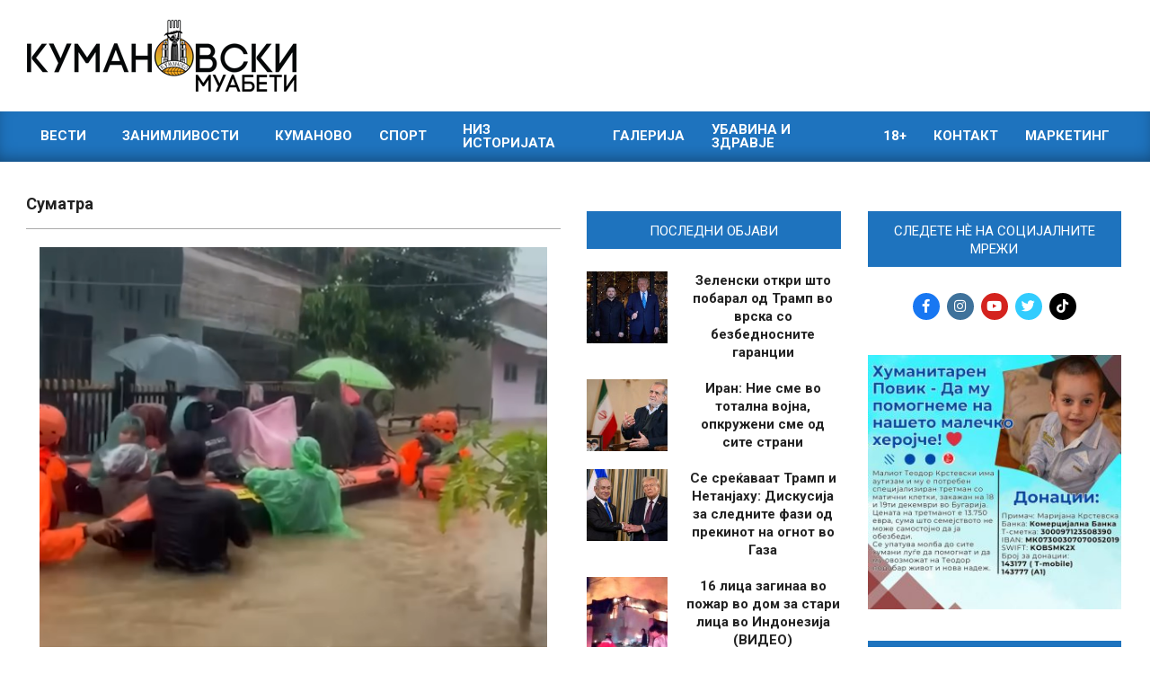

--- FILE ---
content_type: text/html; charset=UTF-8
request_url: https://kumanovskimuabeti.mk/tag/sumatra/
body_size: 24721
content:
<!DOCTYPE html>
<html lang="en-US">

<head>
<meta charset="UTF-8" />
<meta name='robots' content='index, follow, max-image-preview:large, max-snippet:-1, max-video-preview:-1' />
<meta name="viewport" content="width=device-width, initial-scale=1" />
<meta name="generator" content="Magazine News Byte Premium 2.11.2" />
<!-- Google tag (gtag.js) consent mode dataLayer added by Site Kit -->
<script id="google_gtagjs-js-consent-mode-data-layer" type="890b1eff50034f47c32058df-text/javascript">
window.dataLayer = window.dataLayer || [];function gtag(){dataLayer.push(arguments);}
gtag('consent', 'default', {"ad_personalization":"denied","ad_storage":"denied","ad_user_data":"denied","analytics_storage":"denied","functionality_storage":"denied","security_storage":"denied","personalization_storage":"denied","region":["AT","BE","BG","CH","CY","CZ","DE","DK","EE","ES","FI","FR","GB","GR","HR","HU","IE","IS","IT","LI","LT","LU","LV","MT","NL","NO","PL","PT","RO","SE","SI","SK"],"wait_for_update":500});
window._googlesitekitConsentCategoryMap = {"statistics":["analytics_storage"],"marketing":["ad_storage","ad_user_data","ad_personalization"],"functional":["functionality_storage","security_storage"],"preferences":["personalization_storage"]};
window._googlesitekitConsents = {"ad_personalization":"denied","ad_storage":"denied","ad_user_data":"denied","analytics_storage":"denied","functionality_storage":"denied","security_storage":"denied","personalization_storage":"denied","region":["AT","BE","BG","CH","CY","CZ","DE","DK","EE","ES","FI","FR","GB","GR","HR","HU","IE","IS","IT","LI","LT","LU","LV","MT","NL","NO","PL","PT","RO","SE","SI","SK"],"wait_for_update":500};
</script>
<!-- End Google tag (gtag.js) consent mode dataLayer added by Site Kit -->

	<!-- This site is optimized with the Yoast SEO plugin v26.5 - https://yoast.com/wordpress/plugins/seo/ -->
	<title>Суматра - Кумановски Муабети</title>
	<link rel="canonical" href="https://kumanovskimuabeti.mk/tag/sumatra/" />
	<meta property="og:locale" content="en_US" />
	<meta property="og:type" content="article" />
	<meta property="og:title" content="Суматра - Кумановски Муабети" />
	<meta property="og:url" content="https://kumanovskimuabeti.mk/tag/sumatra/" />
	<meta property="og:site_name" content="Кумановски Муабети" />
	<meta property="og:image" content="https://cdn.kumanovskimuabeti.mk/2020/03/kumanovskimuabeti-logo-black-1.png" />
	<meta property="og:image:width" content="7759" />
	<meta property="og:image:height" content="2068" />
	<meta property="og:image:type" content="image/png" />
	<meta name="twitter:card" content="summary_large_image" />
	<meta name="twitter:site" content="@KuMuabeti" />
	<script type="application/ld+json" class="yoast-schema-graph">{"@context":"https://schema.org","@graph":[{"@type":"CollectionPage","@id":"https://kumanovskimuabeti.mk/tag/sumatra/","url":"https://kumanovskimuabeti.mk/tag/sumatra/","name":"Суматра - Кумановски Муабети","isPartOf":{"@id":"https://kumanovskimuabeti.mk/#website"},"primaryImageOfPage":{"@id":"https://kumanovskimuabeti.mk/tag/sumatra/#primaryimage"},"image":{"@id":"https://kumanovskimuabeti.mk/tag/sumatra/#primaryimage"},"thumbnailUrl":"https://cdn.kumanovskimuabeti.mk/2025/11/Screenshot_839.png","breadcrumb":{"@id":"https://kumanovskimuabeti.mk/tag/sumatra/#breadcrumb"},"inLanguage":"en-US"},{"@type":"ImageObject","inLanguage":"en-US","@id":"https://kumanovskimuabeti.mk/tag/sumatra/#primaryimage","url":"https://cdn.kumanovskimuabeti.mk/2025/11/Screenshot_839.png","contentUrl":"https://cdn.kumanovskimuabeti.mk/2025/11/Screenshot_839.png","width":923,"height":546},{"@type":"BreadcrumbList","@id":"https://kumanovskimuabeti.mk/tag/sumatra/#breadcrumb","itemListElement":[{"@type":"ListItem","position":1,"name":"Home","item":"https://kumanovskimuabeti.mk/"},{"@type":"ListItem","position":2,"name":"Суматра"}]},{"@type":"WebSite","@id":"https://kumanovskimuabeti.mk/#website","url":"https://kumanovskimuabeti.mk/","name":"Кумановски Муабети","description":"Најновите вести од Куманово","publisher":{"@id":"https://kumanovskimuabeti.mk/#organization"},"potentialAction":[{"@type":"SearchAction","target":{"@type":"EntryPoint","urlTemplate":"https://kumanovskimuabeti.mk/?s={search_term_string}"},"query-input":{"@type":"PropertyValueSpecification","valueRequired":true,"valueName":"search_term_string"}}],"inLanguage":"en-US"},{"@type":"Organization","@id":"https://kumanovskimuabeti.mk/#organization","name":"Кумановски Муабети","url":"https://kumanovskimuabeti.mk/","logo":{"@type":"ImageObject","inLanguage":"en-US","@id":"https://kumanovskimuabeti.mk/#/schema/logo/image/","url":"https://kumanovskimuabeti.mk/wp-content/uploads/2020/03/kumanovskimuabeti-logo-black-1.png","contentUrl":"https://kumanovskimuabeti.mk/wp-content/uploads/2020/03/kumanovskimuabeti-logo-black-1.png","width":7759,"height":2068,"caption":"Кумановски Муабети"},"image":{"@id":"https://kumanovskimuabeti.mk/#/schema/logo/image/"},"sameAs":["https://www.facebook.com/kumanovskimuabeti1/","https://x.com/KuMuabeti","https://www.instagram.com/kumanovskimuabeti.mk/"]}]}</script>
	<!-- / Yoast SEO plugin. -->


<link rel='dns-prefetch' href='//static.addtoany.com' />
<link rel='dns-prefetch' href='//www.googletagmanager.com' />
<link rel='dns-prefetch' href='//fonts.googleapis.com' />
<link rel="alternate" type="application/rss+xml" title="Кумановски Муабети &raquo; Feed" href="https://kumanovskimuabeti.mk/feed/" />
<link rel="alternate" type="application/rss+xml" title="Кумановски Муабети &raquo; Comments Feed" href="https://kumanovskimuabeti.mk/comments/feed/" />
<script id="wpp-js" src="https://kumanovskimuabeti.mk/wp-content/plugins/wordpress-popular-posts/assets/js/wpp.min.js?ver=7.3.6" data-sampling="1" data-sampling-rate="100" data-api-url="https://kumanovskimuabeti.mk/wp-json/wordpress-popular-posts" data-post-id="0" data-token="2e5ca487c9" data-lang="0" data-debug="0" type="890b1eff50034f47c32058df-text/javascript"></script>
<link rel="alternate" type="application/rss+xml" title="Кумановски Муабети &raquo; Суматра Tag Feed" href="https://kumanovskimuabeti.mk/tag/sumatra/feed/" />
<link rel="preload" href="https://kumanovskimuabeti.mk/wp-content/themes/magazine-news-byte-premium/library/fonticons/webfonts/fa-solid-900.woff2" as="font" crossorigin="anonymous">
<link rel="preload" href="https://kumanovskimuabeti.mk/wp-content/themes/magazine-news-byte-premium/library/fonticons/webfonts/fa-regular-400.woff2" as="font" crossorigin="anonymous">
<link rel="preload" href="https://kumanovskimuabeti.mk/wp-content/themes/magazine-news-byte-premium/library/fonticons/webfonts/fa-brands-400.woff2" as="font" crossorigin="anonymous">
		<!-- This site uses the Google Analytics by ExactMetrics plugin v8.10.1 - Using Analytics tracking - https://www.exactmetrics.com/ -->
							<script src="//www.googletagmanager.com/gtag/js?id=G-9CC7XZ20GF"  data-cfasync="false" data-wpfc-render="false" async></script>
			<script data-cfasync="false" data-wpfc-render="false">
				var em_version = '8.10.1';
				var em_track_user = true;
				var em_no_track_reason = '';
								var ExactMetricsDefaultLocations = {"page_location":"https:\/\/kumanovskimuabeti.mk\/tag\/sumatra\/?is_args"};
								if ( typeof ExactMetricsPrivacyGuardFilter === 'function' ) {
					var ExactMetricsLocations = (typeof ExactMetricsExcludeQuery === 'object') ? ExactMetricsPrivacyGuardFilter( ExactMetricsExcludeQuery ) : ExactMetricsPrivacyGuardFilter( ExactMetricsDefaultLocations );
				} else {
					var ExactMetricsLocations = (typeof ExactMetricsExcludeQuery === 'object') ? ExactMetricsExcludeQuery : ExactMetricsDefaultLocations;
				}

								var disableStrs = [
										'ga-disable-G-9CC7XZ20GF',
									];

				/* Function to detect opted out users */
				function __gtagTrackerIsOptedOut() {
					for (var index = 0; index < disableStrs.length; index++) {
						if (document.cookie.indexOf(disableStrs[index] + '=true') > -1) {
							return true;
						}
					}

					return false;
				}

				/* Disable tracking if the opt-out cookie exists. */
				if (__gtagTrackerIsOptedOut()) {
					for (var index = 0; index < disableStrs.length; index++) {
						window[disableStrs[index]] = true;
					}
				}

				/* Opt-out function */
				function __gtagTrackerOptout() {
					for (var index = 0; index < disableStrs.length; index++) {
						document.cookie = disableStrs[index] + '=true; expires=Thu, 31 Dec 2099 23:59:59 UTC; path=/';
						window[disableStrs[index]] = true;
					}
				}

				if ('undefined' === typeof gaOptout) {
					function gaOptout() {
						__gtagTrackerOptout();
					}
				}
								window.dataLayer = window.dataLayer || [];

				window.ExactMetricsDualTracker = {
					helpers: {},
					trackers: {},
				};
				if (em_track_user) {
					function __gtagDataLayer() {
						dataLayer.push(arguments);
					}

					function __gtagTracker(type, name, parameters) {
						if (!parameters) {
							parameters = {};
						}

						if (parameters.send_to) {
							__gtagDataLayer.apply(null, arguments);
							return;
						}

						if (type === 'event') {
														parameters.send_to = exactmetrics_frontend.v4_id;
							var hookName = name;
							if (typeof parameters['event_category'] !== 'undefined') {
								hookName = parameters['event_category'] + ':' + name;
							}

							if (typeof ExactMetricsDualTracker.trackers[hookName] !== 'undefined') {
								ExactMetricsDualTracker.trackers[hookName](parameters);
							} else {
								__gtagDataLayer('event', name, parameters);
							}
							
						} else {
							__gtagDataLayer.apply(null, arguments);
						}
					}

					__gtagTracker('js', new Date());
					__gtagTracker('set', {
						'developer_id.dNDMyYj': true,
											});
					if ( ExactMetricsLocations.page_location ) {
						__gtagTracker('set', ExactMetricsLocations);
					}
										__gtagTracker('config', 'G-9CC7XZ20GF', {"forceSSL":"true","anonymize_ip":"true"} );
										window.gtag = __gtagTracker;										(function () {
						/* https://developers.google.com/analytics/devguides/collection/analyticsjs/ */
						/* ga and __gaTracker compatibility shim. */
						var noopfn = function () {
							return null;
						};
						var newtracker = function () {
							return new Tracker();
						};
						var Tracker = function () {
							return null;
						};
						var p = Tracker.prototype;
						p.get = noopfn;
						p.set = noopfn;
						p.send = function () {
							var args = Array.prototype.slice.call(arguments);
							args.unshift('send');
							__gaTracker.apply(null, args);
						};
						var __gaTracker = function () {
							var len = arguments.length;
							if (len === 0) {
								return;
							}
							var f = arguments[len - 1];
							if (typeof f !== 'object' || f === null || typeof f.hitCallback !== 'function') {
								if ('send' === arguments[0]) {
									var hitConverted, hitObject = false, action;
									if ('event' === arguments[1]) {
										if ('undefined' !== typeof arguments[3]) {
											hitObject = {
												'eventAction': arguments[3],
												'eventCategory': arguments[2],
												'eventLabel': arguments[4],
												'value': arguments[5] ? arguments[5] : 1,
											}
										}
									}
									if ('pageview' === arguments[1]) {
										if ('undefined' !== typeof arguments[2]) {
											hitObject = {
												'eventAction': 'page_view',
												'page_path': arguments[2],
											}
										}
									}
									if (typeof arguments[2] === 'object') {
										hitObject = arguments[2];
									}
									if (typeof arguments[5] === 'object') {
										Object.assign(hitObject, arguments[5]);
									}
									if ('undefined' !== typeof arguments[1].hitType) {
										hitObject = arguments[1];
										if ('pageview' === hitObject.hitType) {
											hitObject.eventAction = 'page_view';
										}
									}
									if (hitObject) {
										action = 'timing' === arguments[1].hitType ? 'timing_complete' : hitObject.eventAction;
										hitConverted = mapArgs(hitObject);
										__gtagTracker('event', action, hitConverted);
									}
								}
								return;
							}

							function mapArgs(args) {
								var arg, hit = {};
								var gaMap = {
									'eventCategory': 'event_category',
									'eventAction': 'event_action',
									'eventLabel': 'event_label',
									'eventValue': 'event_value',
									'nonInteraction': 'non_interaction',
									'timingCategory': 'event_category',
									'timingVar': 'name',
									'timingValue': 'value',
									'timingLabel': 'event_label',
									'page': 'page_path',
									'location': 'page_location',
									'title': 'page_title',
									'referrer' : 'page_referrer',
								};
								for (arg in args) {
																		if (!(!args.hasOwnProperty(arg) || !gaMap.hasOwnProperty(arg))) {
										hit[gaMap[arg]] = args[arg];
									} else {
										hit[arg] = args[arg];
									}
								}
								return hit;
							}

							try {
								f.hitCallback();
							} catch (ex) {
							}
						};
						__gaTracker.create = newtracker;
						__gaTracker.getByName = newtracker;
						__gaTracker.getAll = function () {
							return [];
						};
						__gaTracker.remove = noopfn;
						__gaTracker.loaded = true;
						window['__gaTracker'] = __gaTracker;
					})();
									} else {
										console.log("");
					(function () {
						function __gtagTracker() {
							return null;
						}

						window['__gtagTracker'] = __gtagTracker;
						window['gtag'] = __gtagTracker;
					})();
									}
			</script>
							<!-- / Google Analytics by ExactMetrics -->
		<style id='wp-img-auto-sizes-contain-inline-css'>
img:is([sizes=auto i],[sizes^="auto," i]){contain-intrinsic-size:3000px 1500px}
/*# sourceURL=wp-img-auto-sizes-contain-inline-css */
</style>
<style id='wp-emoji-styles-inline-css'>

	img.wp-smiley, img.emoji {
		display: inline !important;
		border: none !important;
		box-shadow: none !important;
		height: 1em !important;
		width: 1em !important;
		margin: 0 0.07em !important;
		vertical-align: -0.1em !important;
		background: none !important;
		padding: 0 !important;
	}
/*# sourceURL=wp-emoji-styles-inline-css */
</style>
<style id='wp-block-library-inline-css'>
:root{--wp-block-synced-color:#7a00df;--wp-block-synced-color--rgb:122,0,223;--wp-bound-block-color:var(--wp-block-synced-color);--wp-editor-canvas-background:#ddd;--wp-admin-theme-color:#007cba;--wp-admin-theme-color--rgb:0,124,186;--wp-admin-theme-color-darker-10:#006ba1;--wp-admin-theme-color-darker-10--rgb:0,107,160.5;--wp-admin-theme-color-darker-20:#005a87;--wp-admin-theme-color-darker-20--rgb:0,90,135;--wp-admin-border-width-focus:2px}@media (min-resolution:192dpi){:root{--wp-admin-border-width-focus:1.5px}}.wp-element-button{cursor:pointer}:root .has-very-light-gray-background-color{background-color:#eee}:root .has-very-dark-gray-background-color{background-color:#313131}:root .has-very-light-gray-color{color:#eee}:root .has-very-dark-gray-color{color:#313131}:root .has-vivid-green-cyan-to-vivid-cyan-blue-gradient-background{background:linear-gradient(135deg,#00d084,#0693e3)}:root .has-purple-crush-gradient-background{background:linear-gradient(135deg,#34e2e4,#4721fb 50%,#ab1dfe)}:root .has-hazy-dawn-gradient-background{background:linear-gradient(135deg,#faaca8,#dad0ec)}:root .has-subdued-olive-gradient-background{background:linear-gradient(135deg,#fafae1,#67a671)}:root .has-atomic-cream-gradient-background{background:linear-gradient(135deg,#fdd79a,#004a59)}:root .has-nightshade-gradient-background{background:linear-gradient(135deg,#330968,#31cdcf)}:root .has-midnight-gradient-background{background:linear-gradient(135deg,#020381,#2874fc)}:root{--wp--preset--font-size--normal:16px;--wp--preset--font-size--huge:42px}.has-regular-font-size{font-size:1em}.has-larger-font-size{font-size:2.625em}.has-normal-font-size{font-size:var(--wp--preset--font-size--normal)}.has-huge-font-size{font-size:var(--wp--preset--font-size--huge)}.has-text-align-center{text-align:center}.has-text-align-left{text-align:left}.has-text-align-right{text-align:right}.has-fit-text{white-space:nowrap!important}#end-resizable-editor-section{display:none}.aligncenter{clear:both}.items-justified-left{justify-content:flex-start}.items-justified-center{justify-content:center}.items-justified-right{justify-content:flex-end}.items-justified-space-between{justify-content:space-between}.screen-reader-text{border:0;clip-path:inset(50%);height:1px;margin:-1px;overflow:hidden;padding:0;position:absolute;width:1px;word-wrap:normal!important}.screen-reader-text:focus{background-color:#ddd;clip-path:none;color:#444;display:block;font-size:1em;height:auto;left:5px;line-height:normal;padding:15px 23px 14px;text-decoration:none;top:5px;width:auto;z-index:100000}html :where(.has-border-color){border-style:solid}html :where([style*=border-top-color]){border-top-style:solid}html :where([style*=border-right-color]){border-right-style:solid}html :where([style*=border-bottom-color]){border-bottom-style:solid}html :where([style*=border-left-color]){border-left-style:solid}html :where([style*=border-width]){border-style:solid}html :where([style*=border-top-width]){border-top-style:solid}html :where([style*=border-right-width]){border-right-style:solid}html :where([style*=border-bottom-width]){border-bottom-style:solid}html :where([style*=border-left-width]){border-left-style:solid}html :where(img[class*=wp-image-]){height:auto;max-width:100%}:where(figure){margin:0 0 1em}html :where(.is-position-sticky){--wp-admin--admin-bar--position-offset:var(--wp-admin--admin-bar--height,0px)}@media screen and (max-width:600px){html :where(.is-position-sticky){--wp-admin--admin-bar--position-offset:0px}}

/*# sourceURL=wp-block-library-inline-css */
</style><style id='global-styles-inline-css'>
:root{--wp--preset--aspect-ratio--square: 1;--wp--preset--aspect-ratio--4-3: 4/3;--wp--preset--aspect-ratio--3-4: 3/4;--wp--preset--aspect-ratio--3-2: 3/2;--wp--preset--aspect-ratio--2-3: 2/3;--wp--preset--aspect-ratio--16-9: 16/9;--wp--preset--aspect-ratio--9-16: 9/16;--wp--preset--color--black: #000000;--wp--preset--color--cyan-bluish-gray: #abb8c3;--wp--preset--color--white: #ffffff;--wp--preset--color--pale-pink: #f78da7;--wp--preset--color--vivid-red: #cf2e2e;--wp--preset--color--luminous-vivid-orange: #ff6900;--wp--preset--color--luminous-vivid-amber: #fcb900;--wp--preset--color--light-green-cyan: #7bdcb5;--wp--preset--color--vivid-green-cyan: #00d084;--wp--preset--color--pale-cyan-blue: #8ed1fc;--wp--preset--color--vivid-cyan-blue: #0693e3;--wp--preset--color--vivid-purple: #9b51e0;--wp--preset--color--accent: #1e73be;--wp--preset--color--accent-font: #ffffff;--wp--preset--gradient--vivid-cyan-blue-to-vivid-purple: linear-gradient(135deg,rgb(6,147,227) 0%,rgb(155,81,224) 100%);--wp--preset--gradient--light-green-cyan-to-vivid-green-cyan: linear-gradient(135deg,rgb(122,220,180) 0%,rgb(0,208,130) 100%);--wp--preset--gradient--luminous-vivid-amber-to-luminous-vivid-orange: linear-gradient(135deg,rgb(252,185,0) 0%,rgb(255,105,0) 100%);--wp--preset--gradient--luminous-vivid-orange-to-vivid-red: linear-gradient(135deg,rgb(255,105,0) 0%,rgb(207,46,46) 100%);--wp--preset--gradient--very-light-gray-to-cyan-bluish-gray: linear-gradient(135deg,rgb(238,238,238) 0%,rgb(169,184,195) 100%);--wp--preset--gradient--cool-to-warm-spectrum: linear-gradient(135deg,rgb(74,234,220) 0%,rgb(151,120,209) 20%,rgb(207,42,186) 40%,rgb(238,44,130) 60%,rgb(251,105,98) 80%,rgb(254,248,76) 100%);--wp--preset--gradient--blush-light-purple: linear-gradient(135deg,rgb(255,206,236) 0%,rgb(152,150,240) 100%);--wp--preset--gradient--blush-bordeaux: linear-gradient(135deg,rgb(254,205,165) 0%,rgb(254,45,45) 50%,rgb(107,0,62) 100%);--wp--preset--gradient--luminous-dusk: linear-gradient(135deg,rgb(255,203,112) 0%,rgb(199,81,192) 50%,rgb(65,88,208) 100%);--wp--preset--gradient--pale-ocean: linear-gradient(135deg,rgb(255,245,203) 0%,rgb(182,227,212) 50%,rgb(51,167,181) 100%);--wp--preset--gradient--electric-grass: linear-gradient(135deg,rgb(202,248,128) 0%,rgb(113,206,126) 100%);--wp--preset--gradient--midnight: linear-gradient(135deg,rgb(2,3,129) 0%,rgb(40,116,252) 100%);--wp--preset--font-size--small: 13px;--wp--preset--font-size--medium: 20px;--wp--preset--font-size--large: 36px;--wp--preset--font-size--x-large: 42px;--wp--preset--spacing--20: 0.44rem;--wp--preset--spacing--30: 0.67rem;--wp--preset--spacing--40: 1rem;--wp--preset--spacing--50: 1.5rem;--wp--preset--spacing--60: 2.25rem;--wp--preset--spacing--70: 3.38rem;--wp--preset--spacing--80: 5.06rem;--wp--preset--shadow--natural: 6px 6px 9px rgba(0, 0, 0, 0.2);--wp--preset--shadow--deep: 12px 12px 50px rgba(0, 0, 0, 0.4);--wp--preset--shadow--sharp: 6px 6px 0px rgba(0, 0, 0, 0.2);--wp--preset--shadow--outlined: 6px 6px 0px -3px rgb(255, 255, 255), 6px 6px rgb(0, 0, 0);--wp--preset--shadow--crisp: 6px 6px 0px rgb(0, 0, 0);}:where(.is-layout-flex){gap: 0.5em;}:where(.is-layout-grid){gap: 0.5em;}body .is-layout-flex{display: flex;}.is-layout-flex{flex-wrap: wrap;align-items: center;}.is-layout-flex > :is(*, div){margin: 0;}body .is-layout-grid{display: grid;}.is-layout-grid > :is(*, div){margin: 0;}:where(.wp-block-columns.is-layout-flex){gap: 2em;}:where(.wp-block-columns.is-layout-grid){gap: 2em;}:where(.wp-block-post-template.is-layout-flex){gap: 1.25em;}:where(.wp-block-post-template.is-layout-grid){gap: 1.25em;}.has-black-color{color: var(--wp--preset--color--black) !important;}.has-cyan-bluish-gray-color{color: var(--wp--preset--color--cyan-bluish-gray) !important;}.has-white-color{color: var(--wp--preset--color--white) !important;}.has-pale-pink-color{color: var(--wp--preset--color--pale-pink) !important;}.has-vivid-red-color{color: var(--wp--preset--color--vivid-red) !important;}.has-luminous-vivid-orange-color{color: var(--wp--preset--color--luminous-vivid-orange) !important;}.has-luminous-vivid-amber-color{color: var(--wp--preset--color--luminous-vivid-amber) !important;}.has-light-green-cyan-color{color: var(--wp--preset--color--light-green-cyan) !important;}.has-vivid-green-cyan-color{color: var(--wp--preset--color--vivid-green-cyan) !important;}.has-pale-cyan-blue-color{color: var(--wp--preset--color--pale-cyan-blue) !important;}.has-vivid-cyan-blue-color{color: var(--wp--preset--color--vivid-cyan-blue) !important;}.has-vivid-purple-color{color: var(--wp--preset--color--vivid-purple) !important;}.has-black-background-color{background-color: var(--wp--preset--color--black) !important;}.has-cyan-bluish-gray-background-color{background-color: var(--wp--preset--color--cyan-bluish-gray) !important;}.has-white-background-color{background-color: var(--wp--preset--color--white) !important;}.has-pale-pink-background-color{background-color: var(--wp--preset--color--pale-pink) !important;}.has-vivid-red-background-color{background-color: var(--wp--preset--color--vivid-red) !important;}.has-luminous-vivid-orange-background-color{background-color: var(--wp--preset--color--luminous-vivid-orange) !important;}.has-luminous-vivid-amber-background-color{background-color: var(--wp--preset--color--luminous-vivid-amber) !important;}.has-light-green-cyan-background-color{background-color: var(--wp--preset--color--light-green-cyan) !important;}.has-vivid-green-cyan-background-color{background-color: var(--wp--preset--color--vivid-green-cyan) !important;}.has-pale-cyan-blue-background-color{background-color: var(--wp--preset--color--pale-cyan-blue) !important;}.has-vivid-cyan-blue-background-color{background-color: var(--wp--preset--color--vivid-cyan-blue) !important;}.has-vivid-purple-background-color{background-color: var(--wp--preset--color--vivid-purple) !important;}.has-black-border-color{border-color: var(--wp--preset--color--black) !important;}.has-cyan-bluish-gray-border-color{border-color: var(--wp--preset--color--cyan-bluish-gray) !important;}.has-white-border-color{border-color: var(--wp--preset--color--white) !important;}.has-pale-pink-border-color{border-color: var(--wp--preset--color--pale-pink) !important;}.has-vivid-red-border-color{border-color: var(--wp--preset--color--vivid-red) !important;}.has-luminous-vivid-orange-border-color{border-color: var(--wp--preset--color--luminous-vivid-orange) !important;}.has-luminous-vivid-amber-border-color{border-color: var(--wp--preset--color--luminous-vivid-amber) !important;}.has-light-green-cyan-border-color{border-color: var(--wp--preset--color--light-green-cyan) !important;}.has-vivid-green-cyan-border-color{border-color: var(--wp--preset--color--vivid-green-cyan) !important;}.has-pale-cyan-blue-border-color{border-color: var(--wp--preset--color--pale-cyan-blue) !important;}.has-vivid-cyan-blue-border-color{border-color: var(--wp--preset--color--vivid-cyan-blue) !important;}.has-vivid-purple-border-color{border-color: var(--wp--preset--color--vivid-purple) !important;}.has-vivid-cyan-blue-to-vivid-purple-gradient-background{background: var(--wp--preset--gradient--vivid-cyan-blue-to-vivid-purple) !important;}.has-light-green-cyan-to-vivid-green-cyan-gradient-background{background: var(--wp--preset--gradient--light-green-cyan-to-vivid-green-cyan) !important;}.has-luminous-vivid-amber-to-luminous-vivid-orange-gradient-background{background: var(--wp--preset--gradient--luminous-vivid-amber-to-luminous-vivid-orange) !important;}.has-luminous-vivid-orange-to-vivid-red-gradient-background{background: var(--wp--preset--gradient--luminous-vivid-orange-to-vivid-red) !important;}.has-very-light-gray-to-cyan-bluish-gray-gradient-background{background: var(--wp--preset--gradient--very-light-gray-to-cyan-bluish-gray) !important;}.has-cool-to-warm-spectrum-gradient-background{background: var(--wp--preset--gradient--cool-to-warm-spectrum) !important;}.has-blush-light-purple-gradient-background{background: var(--wp--preset--gradient--blush-light-purple) !important;}.has-blush-bordeaux-gradient-background{background: var(--wp--preset--gradient--blush-bordeaux) !important;}.has-luminous-dusk-gradient-background{background: var(--wp--preset--gradient--luminous-dusk) !important;}.has-pale-ocean-gradient-background{background: var(--wp--preset--gradient--pale-ocean) !important;}.has-electric-grass-gradient-background{background: var(--wp--preset--gradient--electric-grass) !important;}.has-midnight-gradient-background{background: var(--wp--preset--gradient--midnight) !important;}.has-small-font-size{font-size: var(--wp--preset--font-size--small) !important;}.has-medium-font-size{font-size: var(--wp--preset--font-size--medium) !important;}.has-large-font-size{font-size: var(--wp--preset--font-size--large) !important;}.has-x-large-font-size{font-size: var(--wp--preset--font-size--x-large) !important;}
/*# sourceURL=global-styles-inline-css */
</style>

<style id='classic-theme-styles-inline-css'>
/*! This file is auto-generated */
.wp-block-button__link{color:#fff;background-color:#32373c;border-radius:9999px;box-shadow:none;text-decoration:none;padding:calc(.667em + 2px) calc(1.333em + 2px);font-size:1.125em}.wp-block-file__button{background:#32373c;color:#fff;text-decoration:none}
/*# sourceURL=/wp-includes/css/classic-themes.min.css */
</style>
<link rel='stylesheet' id='contact-form-7-css' href='https://kumanovskimuabeti.mk/wp-content/plugins/contact-form-7/includes/css/styles.css?ver=6.1.4' media='all' />
<link rel='stylesheet' id='lightSlider-css' href='https://kumanovskimuabeti.mk/wp-content/plugins/hootkit/assets/lightSlider.min.css?ver=1.1.2' media='' />
<link rel='stylesheet' id='font-awesome-css' href='https://kumanovskimuabeti.mk/wp-content/themes/magazine-news-byte-premium/library/fonticons/font-awesome.css?ver=5.15.4' media='all' />
<link rel='stylesheet' id='ep_general_styles-css' href='https://kumanovskimuabeti.mk/wp-content/plugins/elasticpress/dist/css/general-styles.css?ver=66295efe92a630617c00' media='all' />
<link rel='stylesheet' id='wordpress-popular-posts-css-css' href='https://kumanovskimuabeti.mk/wp-content/plugins/wordpress-popular-posts/assets/css/wpp.css?ver=7.3.6' media='all' />
<link rel='stylesheet' id='magnb-googlefont-css' href='https://fonts.googleapis.com/css2?family=Lora:ital,wght@0,300;0,400;0,500;0,600;0,700;0,800;1,400;1,700&#038;family=Roboto:ital,wght@0,300;0,400;0,500;0,600;0,700;0,800;1,400;1,700&#038;display=swap' media='all' />
<link rel='stylesheet' id='lightGallery-css' href='https://kumanovskimuabeti.mk/wp-content/themes/magazine-news-byte-premium/premium/css/lightGallery.css?ver=1.1.4' media='all' />
<link rel='stylesheet' id='hoot-style-css' href='https://kumanovskimuabeti.mk/wp-content/themes/magazine-news-byte-premium/style.css?ver=2.11.2' media='all' />
<link rel='stylesheet' id='magnb-hootkit-css' href='https://kumanovskimuabeti.mk/wp-content/themes/magazine-news-byte-premium/hootkit/hootkit.css?ver=2.11.2' media='all' />
<link rel='stylesheet' id='hoot-wpblocks-css' href='https://kumanovskimuabeti.mk/wp-content/themes/magazine-news-byte-premium/include/blocks/wpblocks.css?ver=2.11.2' media='all' />
<style id='hoot-wpblocks-inline-css'>
.hgrid {  max-width: 1080px; }  a {  color: #bd2e2e; }  a:hover {  color: #8e2222; }  .accent-typo {  background: #1e73be;  color: #ffffff; }  .invert-typo {  color: #ffffff;  background: #666666; }  .enforce-typo {  background: #ffffff;  color: #666666; }  body.wordpress input[type="submit"], body.wordpress #submit, body.wordpress .button {  border-color: #1e73be;  background: #1e73be;  color: #ffffff; }  body.wordpress input[type="submit"]:hover, body.wordpress #submit:hover, body.wordpress .button:hover, body.wordpress input[type="submit"]:focus, body.wordpress #submit:focus, body.wordpress .button:focus {  color: #1e73be;  background: #ffffff; }  #main.main,#header-supplementary {  background: #ffffff; }  #topbar {  background: #1e73be;  color: #ffffff; }  #topbar.js-search .searchform.expand .searchtext {  background: #1e73be; }  #topbar.js-search .searchform.expand .searchtext,#topbar .js-search-placeholder {  color: #ffffff; }  #site-logo.logo-border {  border-color: #1e73be; }  .header-aside-search.js-search .searchform i.fa-search {  color: #1e73be; }  .site-logo-with-icon #site-title i {  font-size: 50px; }  .site-logo-mixed-image img {  max-width: 200px; }  .site-title-line em {  color: #1e73be; }  .site-title-line mark {  background: #1e73be;  color: #ffffff; }  .menu-items li.current-menu-item:not(.nohighlight), .menu-items li.current-menu-ancestor, .menu-items li:hover {  background: #ffffff; }  .menu-items li.current-menu-item:not(.nohighlight) > a, .menu-items li.current-menu-ancestor > a, .menu-items li:hover > a {  color: #1e73be; }  .more-link, .more-link a {  color: #1e73be; }  .more-link:hover, .more-link:hover a {  color: #16568e; }  .sidebar .widget-title,.sub-footer .widget-title, .footer .widget-title {  background: #1e73be;  color: #ffffff; }  .main-content-grid,.widget,.frontpage-area {  margin-top: 35px; }  .widget,.frontpage-area {  margin-bottom: 35px; }  .frontpage-area.module-bg-highlight, .frontpage-area.module-bg-color, .frontpage-area.module-bg-image {  padding: 35px 0; }  .footer .widget {  margin: 20px 0; }  .js-search .searchform.expand .searchtext {  background: #ffffff; }  #infinite-handle span,.lrm-form a.button, .lrm-form button, .lrm-form button[type=submit], .lrm-form #buddypress input[type=submit], .lrm-form input[type=submit],.widget_newsletterwidget input.tnp-submit[type=submit], .widget_newsletterwidgetminimal input.tnp-submit[type=submit],.widget_breadcrumb_navxt .breadcrumbs > .hoot-bcn-pretext {  background: #1e73be;  color: #ffffff; }  .woocommerce nav.woocommerce-pagination ul li a:focus, .woocommerce nav.woocommerce-pagination ul li a:hover {  color: #8e2222; }  .woocommerce div.product .woocommerce-tabs ul.tabs li:hover,.woocommerce div.product .woocommerce-tabs ul.tabs li.active {  background: #1e73be; }  .woocommerce div.product .woocommerce-tabs ul.tabs li:hover a, .woocommerce div.product .woocommerce-tabs ul.tabs li:hover a:hover,.woocommerce div.product .woocommerce-tabs ul.tabs li.active a {  color: #ffffff; }  .wc-block-components-button, .woocommerce #respond input#submit.alt, .woocommerce a.button.alt, .woocommerce button.button.alt, .woocommerce input.button.alt {  border-color: #1e73be;  background: #1e73be;  color: #ffffff; }  .wc-block-components-button:hover, .woocommerce #respond input#submit.alt:hover, .woocommerce a.button.alt:hover, .woocommerce button.button.alt:hover, .woocommerce input.button.alt:hover {  background: #ffffff;  color: #1e73be; }  .widget_newsletterwidget input.tnp-submit[type=submit]:hover, .widget_newsletterwidgetminimal input.tnp-submit[type=submit]:hover {  background: #16568e;  color: #ffffff; }  .widget_breadcrumb_navxt .breadcrumbs > .hoot-bcn-pretext:after {  border-left-color: #1e73be; }  body {  color: #666666;  font-size: 15px;  font-family: "Roboto", sans-serif;  background-color: #ffffff; }  h1, h2, h3, h4, h5, h6, .title {  color: #222222;  font-size: 20px;  font-family: "Roboto", sans-serif;  font-weight: bold;  font-style: normal;  text-transform: none; }  h1 {  color: #222222;  font-size: 28px;  font-weight: bold;  font-style: normal;  text-transform: none; }  h2 {  color: #222222;  font-size: 24px;  font-weight: bold;  font-style: normal;  text-transform: none; }  h4 {  color: #222222;  font-size: 18px;  font-weight: bold;  font-style: normal;  text-transform: none; }  h5 {  color: #222222;  font-size: 17px;  font-weight: bold;  font-style: normal;  text-transform: none; }  h6 {  color: #222222;  font-size: 16px;  font-weight: bold;  font-style: normal;  text-transform: none; }  .titlefont {  font-family: "Roboto", sans-serif; }  blockquote {  color: #9f9f9f;  font-size: 16px; }  .enforce-body-font {  font-family: "Roboto", sans-serif; }  #header.stuck {  background-color: #ffffff; }  #site-title,#site-logo.accent-typo #site-title {  color: #000000;  font-size: 35px;  font-family: "Lora", serif;  text-transform: uppercase;  font-weight: bold;  font-style: normal; }  #site-description,#site-logo.accent-typo #site-description {  opacity: 1;  color: #444444;  font-size: 14px;  font-family: "Roboto", sans-serif;  text-transform: uppercase;  font-style: normal;  font-weight: normal; }  .site-title-body-font {  font-family: "Roboto", sans-serif; }  .site-title-heading-font {  font-family: "Roboto", sans-serif; }  #header-aside.header-aside-menu,#header-supplementary {  background: #1e73be; }  #header-supplementary,#header-aside.header-aside-menu {  background: #1e73be;  color: #ffffff; }  #header-supplementary h1, #header-supplementary h2, #header-supplementary h3, #header-supplementary h4, #header-supplementary h5, #header-supplementary h6, #header-supplementary .title,#header-aside.header-aside-menu h1, #header-aside.header-aside-menu h2, #header-aside.header-aside-menu h3, #header-aside.header-aside-menu h4, #header-aside.header-aside-menu h5, #header-aside.header-aside-menu h6, #header-aside.header-aside-menu .title {  color: inherit;  margin: 0px; }  #header-supplementary .js-search .searchform.expand .searchtext,#header-aside.header-aside-menu .js-search .searchform.expand .searchtext {  background: #1e73be; }  #header-supplementary .js-search .searchform.expand .searchtext, #header-supplementary .js-search .searchform.expand .js-search-placeholder, .header-supplementary a, .header-supplementary a:hover,#header-aside.header-aside-menu .js-search .searchform.expand .searchtext, #header-aside.header-aside-menu .js-search .searchform.expand .js-search-placeholder, .header-aside-menu a, .header-aside-menu a:hover {  color: inherit; }  .menu-side-box.js-search .searchform.expand .searchtext {  background: #1e73be; }  .menu-side-box.js-search .searchform.expand .searchtext,.menu-side-box .js-search-placeholder {  color: #ffffff; }  .menu-items > li > a,.menu-toggle,.menu-side-box {  color: #ffffff;  font-size: 15px;  font-family: "Roboto", sans-serif;  text-transform: uppercase;  font-weight: bold;  font-style: normal; }  .site-header .hoot-megamenu-icon {  color: #ffffff; }  .menu-items ul a,.mobilemenu-fixed .menu-toggle,.mobilemenu-fixed .menu-toggle:hover {  color: #000000;  font-size: 14px;  font-style: normal;  text-transform: none;  font-weight: normal; }  .menu-items ul {  background: #ffffff; }  #below-header {  color: #ffffff;  background: #ffffff; }  #below-header.js-search .searchform.expand .searchtext {  background: #ffffff; }  .main > .loop-meta-wrap.pageheader-bg-stretch, .main > .loop-meta-wrap.pageheader-bg-both,.content .loop-meta-wrap.pageheader-bg-incontent, .content .loop-meta-wrap.pageheader-bg-both {  background: #f5f5f5; }  .loop-title {  color: #222222;  font-size: 20px;  font-family: "Roboto", sans-serif;  font-weight: bold;  font-style: normal;  text-transform: none; }  .content .loop-title {  color: #222222;  font-size: 18px;  font-weight: bold;  font-style: normal;  text-transform: none; }  .entry-the-content {  font-size: 15px;  line-height: inherit; }  #comments-number {  color: #9f9f9f; }  .comment-by-author,.comment-meta-block, .comment-edit-link {  color: #9f9f9f; }  .entry-grid-content .entry-title {  color: #222222;  font-size: 18px;  font-weight: bold;  font-style: normal;  text-transform: none; }  .archive-big .entry-grid-content .entry-title,.mixedunit-big .entry-grid-content .entry-title {  font-size: 24px; }  .archive-mosaic .entry-title {  color: #222222;  font-size: 17px;  font-weight: bold;  font-style: normal;  text-transform: none; }  .main-content-grid .sidebar {  color: #666666;  font-size: 15px;  font-style: normal;  text-transform: none;  font-weight: normal; }  .main-content-grid .sidebar .widget-title {  font-size: 15px;  font-family: "Roboto", sans-serif;  text-transform: uppercase;  font-style: normal;  font-weight: normal; }  .js-search .searchform.expand .searchtext,.js-search-placeholder {  color: #666666; }  .woocommerce-tabs h1, .woocommerce-tabs h2, .woocommerce-tabs h3, .woocommerce-tabs h4, .woocommerce-tabs h5, .woocommerce-tabs h6,.single-product .upsells.products > h2, .single-product .related.products > h2, .singular-page.woocommerce-cart .cross-sells > h2, .singular-page.woocommerce-cart .cart_totals > h2 {  color: #222222;  font-size: 18px;  font-weight: bold;  font-style: normal;  text-transform: none; }  .sub-footer,.footer {  background-color: #2a2a2a;  color: #ffffff;  font-size: 15px;  font-style: normal;  text-transform: none;  font-weight: normal; }  .sub-footer .widget-title, .footer .widget-title {  font-size: 15px;  font-family: "Roboto", sans-serif;  text-transform: uppercase;  font-style: normal;  font-weight: normal; }  .post-footer {  background: #2a2a2a;  color: #bfbfbf; }  .flycart-toggle, .flycart-panel {  background: #ffffff;  color: #666666; }  .lSSlideOuter ul.lSPager.lSpg > li:hover a, .lSSlideOuter ul.lSPager.lSpg > li.active a {  background-color: #1e73be; }  .lSSlideOuter ul.lSPager.lSpg > li a {  border-color: #1e73be; }  .widget .viewall a {  background: #ffffff; }  .widget .viewall a:hover {  background: #ffffff;  color: #1e73be; }  .widget .view-all a:hover {  color: #bd2e2e; }  .sidebar .view-all-top.view-all-withtitle a, .sub-footer .view-all-top.view-all-withtitle a, .footer .view-all-top.view-all-withtitle a, .sidebar .view-all-top.view-all-withtitle a:hover, .sub-footer .view-all-top.view-all-withtitle a:hover, .footer .view-all-top.view-all-withtitle a:hover {  color: #ffffff; }  .bottomborder-line:after,.bottomborder-shadow:after {  margin-top: 35px; }  .topborder-line:before,.topborder-shadow:before {  margin-bottom: 35px; }  .cta-subtitle {  color: #1e73be; }  .content-block-icon i {  color: #1e73be; }  .icon-style-circle,.icon-style-square {  border-color: #1e73be; }  .content-block-style3 .content-block-icon {  background: #ffffff; }  .hootkitslide-caption h1, .hootkitslide-caption h2, .hootkitslide-caption h3, .hootkitslide-caption h4, .hootkitslide-caption h5, .hootkitslide-caption h6 {  font-size: 20px; }  .hootkitcarousel-content h1, .hootkitcarousel-content h2, .hootkitcarousel-content h3, .hootkitcarousel-content h4, .hootkitcarousel-content h5, .hootkitcarousel-content h6 {  font-size: 17px; }  .widget .view-all a,.widget .viewall a {  color: #9f9f9f; }  .content-block-title,.hk-listunit-title,.verticalcarousel-title {  color: #222222;  font-size: 17px;  font-weight: bold;  font-style: normal;  text-transform: none; }  .vcard-content h4, .vcard-content h1, .vcard-content h2, .vcard-content h3, .vcard-content h5, .vcard-content h6 {  font-size: 16px; }  .number-block-content h4, .number-block-content h1, .number-block-content h2, .number-block-content h3, .number-block-content h5, .number-block-content h6 {  font-size: 16px; }  .notice-widget.preset-accent {  background: #1e73be;  color: #ffffff; }  .wordpress .button-widget.preset-accent {  border-color: #1e73be;  background: #1e73be;  color: #ffffff; }  .wordpress .button-widget.preset-accent:hover {  background: #ffffff;  color: #1e73be; }  .current-tabhead {  border-bottom-color: #ffffff; }  :root .has-accent-color,.is-style-outline>.wp-block-button__link:not(.has-text-color), .wp-block-button__link.is-style-outline:not(.has-text-color) {  color: #1e73be; }  :root .has-accent-background-color,.wp-block-button__link,.wp-block-button__link:hover,.wp-block-search__button,.wp-block-search__button:hover, .wp-block-file__button,.wp-block-file__button:hover {  background: #1e73be; }  :root .has-accent-font-color,.wp-block-button__link,.wp-block-button__link:hover,.wp-block-search__button,.wp-block-search__button:hover, .wp-block-file__button,.wp-block-file__button:hover {  color: #ffffff; }  :root .has-accent-font-background-color {  background: #ffffff; }  @media only screen and (max-width: 969px){ .sidebar {  margin-top: 35px; }  .frontpage-widgetarea > div.hgrid > [class*="hgrid-span-"] {  margin-bottom: 35px; }  .menu-items > li > a {  color: #000000;  font-size: 14px;  font-style: normal;  text-transform: none;  font-weight: normal; }  .mobilemenu-fixed .menu-toggle, .mobilemenu-fixed .menu-items,.menu-items {  background: #ffffff; }  } @media only screen and (min-width: 970px){ .site-boxed #header.stuck {  width: 1080px; }  .slider-style2 .lSAction > a {  border-color: #1e73be;  background: #1e73be;  color: #ffffff; }  .slider-style2 .lSAction > a:hover {  background: #ffffff;  color: #1e73be; }  }
/*# sourceURL=hoot-wpblocks-inline-css */
</style>
<link rel='stylesheet' id='addtoany-css' href='https://kumanovskimuabeti.mk/wp-content/plugins/add-to-any/addtoany.min.css?ver=1.16' media='all' />
<script src="https://kumanovskimuabeti.mk/wp-includes/js/jquery/jquery.min.js?ver=3.7.1" id="jquery-core-js" type="890b1eff50034f47c32058df-text/javascript"></script>
<script src="https://kumanovskimuabeti.mk/wp-includes/js/jquery/jquery-migrate.min.js?ver=3.4.1" id="jquery-migrate-js" type="890b1eff50034f47c32058df-text/javascript"></script>
<script src="https://kumanovskimuabeti.mk/wp-content/plugins/google-analytics-dashboard-for-wp/assets/js/frontend-gtag.min.js?ver=8.10.1" id="exactmetrics-frontend-script-js" async data-wp-strategy="async" type="890b1eff50034f47c32058df-text/javascript"></script>
<script data-cfasync="false" data-wpfc-render="false" id='exactmetrics-frontend-script-js-extra'>var exactmetrics_frontend = {"js_events_tracking":"true","download_extensions":"zip,mp3,mpeg,pdf,docx,pptx,xlsx,rar","inbound_paths":"[{\"path\":\"\\\/go\\\/\",\"label\":\"affiliate\"},{\"path\":\"\\\/recommend\\\/\",\"label\":\"affiliate\"}]","home_url":"https:\/\/kumanovskimuabeti.mk","hash_tracking":"false","v4_id":"G-9CC7XZ20GF"};</script>
<script id="addtoany-core-js-before" type="890b1eff50034f47c32058df-text/javascript">
window.a2a_config=window.a2a_config||{};a2a_config.callbacks=[];a2a_config.overlays=[];a2a_config.templates={};

//# sourceURL=addtoany-core-js-before
</script>
<script defer src="https://static.addtoany.com/menu/page.js" id="addtoany-core-js" type="890b1eff50034f47c32058df-text/javascript"></script>
<script defer src="https://kumanovskimuabeti.mk/wp-content/plugins/add-to-any/addtoany.min.js?ver=1.1" id="addtoany-jquery-js" type="890b1eff50034f47c32058df-text/javascript"></script>

<!-- Google tag (gtag.js) snippet added by Site Kit -->
<!-- Google Analytics snippet added by Site Kit -->
<script src="https://www.googletagmanager.com/gtag/js?id=G-7B4N2F41KF" id="google_gtagjs-js" async type="890b1eff50034f47c32058df-text/javascript"></script>
<script id="google_gtagjs-js-after" type="890b1eff50034f47c32058df-text/javascript">
window.dataLayer = window.dataLayer || [];function gtag(){dataLayer.push(arguments);}
gtag("set","linker",{"domains":["kumanovskimuabeti.mk"]});
gtag("js", new Date());
gtag("set", "developer_id.dZTNiMT", true);
gtag("config", "G-7B4N2F41KF");
 window._googlesitekit = window._googlesitekit || {}; window._googlesitekit.throttledEvents = []; window._googlesitekit.gtagEvent = (name, data) => { var key = JSON.stringify( { name, data } ); if ( !! window._googlesitekit.throttledEvents[ key ] ) { return; } window._googlesitekit.throttledEvents[ key ] = true; setTimeout( () => { delete window._googlesitekit.throttledEvents[ key ]; }, 5 ); gtag( "event", name, { ...data, event_source: "site-kit" } ); }; 
//# sourceURL=google_gtagjs-js-after
</script>
<link rel="https://api.w.org/" href="https://kumanovskimuabeti.mk/wp-json/" /><link rel="alternate" title="JSON" type="application/json" href="https://kumanovskimuabeti.mk/wp-json/wp/v2/tags/2449" /><link rel="EditURI" type="application/rsd+xml" title="RSD" href="https://kumanovskimuabeti.mk/xmlrpc.php?rsd" />
<meta name="generator" content="WordPress 6.9" />
<meta name="generator" content="Site Kit by Google 1.167.0" />  <script src="https://cdn.onesignal.com/sdks/web/v16/OneSignalSDK.page.js" defer type="890b1eff50034f47c32058df-text/javascript"></script>
  <script type="890b1eff50034f47c32058df-text/javascript">
          window.OneSignalDeferred = window.OneSignalDeferred || [];
          OneSignalDeferred.push(async function(OneSignal) {
            await OneSignal.init({
              appId: "d04e02c9-cd1d-4250-94a6-61eadf16afc1",
              serviceWorkerOverrideForTypical: true,
              path: "https://kumanovskimuabeti.mk/wp-content/plugins/onesignal-free-web-push-notifications/sdk_files/",
              serviceWorkerParam: { scope: "/wp-content/plugins/onesignal-free-web-push-notifications/sdk_files/push/onesignal/" },
              serviceWorkerPath: "OneSignalSDKWorker.js",
            });
          });

          // Unregister the legacy OneSignal service worker to prevent scope conflicts
          if (navigator.serviceWorker) {
            navigator.serviceWorker.getRegistrations().then((registrations) => {
              // Iterate through all registered service workers
              registrations.forEach((registration) => {
                // Check the script URL to identify the specific service worker
                if (registration.active && registration.active.scriptURL.includes('OneSignalSDKWorker.js.php')) {
                  // Unregister the service worker
                  registration.unregister().then((success) => {
                    if (success) {
                      console.log('OneSignalSW: Successfully unregistered:', registration.active.scriptURL);
                    } else {
                      console.log('OneSignalSW: Failed to unregister:', registration.active.scriptURL);
                    }
                  });
                }
              });
            }).catch((error) => {
              console.error('Error fetching service worker registrations:', error);
            });
        }
        </script>
<!-- Snippets by WebberZone Snippetz --><script src="https://jsc.mgid.com/site/235204.js" async type="890b1eff50034f47c32058df-text/javascript"></script><style type="text/css">.hgrid {
	max-width: 1350px;
}
</style><!-- Domain/Site Verification -->
<meta name="google-site-verification" content="7x5XF9S4tv_SM6Y13v5VPhHBivf7LTbD3lXzGeeZt9k" />
<meta name="facebook-domain-verification" content="svfnaovst29y5mkntbiocy21biial8" />
<meta name="p:domain_verify" content="3d2795a6ce315ce8cb36a29167f35b53"/>
<meta name="_mg-domain-verification" content="ca588d62e782570d73a79d19e970d909" />
<meta name='dailymotion-domain-verification' content='dm856ewj7zkuooubi' />

<!-- Google ADS -->
<script data-ad-client="ca-pub-2834830890056830" async src="https://pagead2.googlesyndication.com/pagead/js/adsbygoogle.js" type="890b1eff50034f47c32058df-text/javascript"></script>

<script async src="https://pagead2.googlesyndication.com/pagead/js/adsbygoogle.js" type="890b1eff50034f47c32058df-text/javascript"></script>
<script type="890b1eff50034f47c32058df-text/javascript">
  (adsbygoogle = window.adsbygoogle || []).push({
    google_ad_client: "ca-pub-6506148903283682",
    enable_page_level_ads: true
  });
</script>

<script async src="https://pagead2.googlesyndication.com/pagead/js/adsbygoogle.js?client=ca-pub-3159832143579934" crossorigin="anonymous" type="890b1eff50034f47c32058df-text/javascript"></script>


<!-- Clarity -->
<script type="890b1eff50034f47c32058df-text/javascript">
    (function(c,l,a,r,i,t,y){
        c[a]=c[a]||function(){(c[a].q=c[a].q||[]).push(arguments)};
        t=l.createElement(r);t.async=1;t.src="https://www.clarity.ms/tag/"+i;
        y=l.getElementsByTagName(r)[0];y.parentNode.insertBefore(t,y);
    })(window, document, "clarity", "script", "bfqkzvsvq1");
</script>

<!-- One Signal -->
<script src="https://cdn.onesignal.com/sdks/OneSignalSDK.js" async="" type="890b1eff50034f47c32058df-text/javascript"></script>
<script type="890b1eff50034f47c32058df-text/javascript">
  window.OneSignal = window.OneSignal || [];
  OneSignal.push(function() {
    OneSignal.init({
      appId: "d04e02c9-cd1d-4250-94a6-61eadf16afc1",
    });
  });
</script>

<!-- Google Tag Manager -->
<script type="890b1eff50034f47c32058df-text/javascript">(function(w,d,s,l,i){w[l]=w[l]||[];w[l].push({'gtm.start':
new Date().getTime(),event:'gtm.js'});var f=d.getElementsByTagName(s)[0],
j=d.createElement(s),dl=l!='dataLayer'?'&l='+l:'';j.async=true;j.src=
'https://www.googletagmanager.com/gtm.js?id='+i+dl;f.parentNode.insertBefore(j,f);
})(window,document,'script','dataLayer','GTM-MJWZKJ9');</script>
<!-- End Google Tag Manager -->
<!-- Global site tag (gtag.js) - Google Analytics -->
<script async src="https://www.googletagmanager.com/gtag/js?id=UA-61977923-1" type="890b1eff50034f47c32058df-text/javascript"></script>
<script type="890b1eff50034f47c32058df-text/javascript">
  window.dataLayer = window.dataLayer || [];
  function gtag(){dataLayer.push(arguments);}
  gtag('js', new Date());

  gtag('config', 'UA-61977923-1');
</script>
<!-- Facebook -->
<meta property="fb:pages" content="1414421878780055" />
<meta property="og:type" content="website" />

<script type="890b1eff50034f47c32058df-text/javascript">
  window.fbAsyncInit = function() {
    FB.init({
      appId      : '1836664523310599',
      xfbml      : true,
      version    : 'v2.10'
    });
    FB.AppEvents.logPageView();
  };

  (function(d, s, id){
     var js, fjs = d.getElementsByTagName(s)[0];
     if (d.getElementById(id)) {return;}
     js = d.createElement(s); js.id = id;
     js.src = "//connect.facebook.net/en_US/sdk.js";
     fjs.parentNode.insertBefore(js, fjs);
   }(document, 'script', 'facebook-jssdk'));
</script>
<!-- Google Tag Manager -->
<script type="890b1eff50034f47c32058df-text/javascript">(function(w,d,s,l,i){w[l]=w[l]||[];w[l].push({'gtm.start':
new Date().getTime(),event:'gtm.js'});var f=d.getElementsByTagName(s)[0],
j=d.createElement(s),dl=l!='dataLayer'?'&l='+l:'';j.async=true;j.src=
'https://www.googletagmanager.com/gtm.js?id='+i+dl;f.parentNode.insertBefore(j,f);
})(window,document,'script','dataLayer','GTM-PN67FR8X');</script>
<!-- End Google Tag Manager -->

<script src="https://jsc.mgid.com/site/235204.js" async type="890b1eff50034f47c32058df-text/javascript">
</script>

            <style id="wpp-loading-animation-styles">@-webkit-keyframes bgslide{from{background-position-x:0}to{background-position-x:-200%}}@keyframes bgslide{from{background-position-x:0}to{background-position-x:-200%}}.wpp-widget-block-placeholder,.wpp-shortcode-placeholder{margin:0 auto;width:60px;height:3px;background:#dd3737;background:linear-gradient(90deg,#dd3737 0%,#571313 10%,#dd3737 100%);background-size:200% auto;border-radius:3px;-webkit-animation:bgslide 1s infinite linear;animation:bgslide 1s infinite linear}</style>
            
<!-- Google AdSense meta tags added by Site Kit -->
<meta name="google-adsense-platform-account" content="ca-host-pub-2644536267352236">
<meta name="google-adsense-platform-domain" content="sitekit.withgoogle.com">
<!-- End Google AdSense meta tags added by Site Kit -->
<link rel="icon" href="https://cdn.kumanovskimuabeti.mk/2023/01/" sizes="32x32" />
<link rel="icon" href="https://cdn.kumanovskimuabeti.mk/2023/01/" sizes="192x192" />
<link rel="apple-touch-icon" href="https://cdn.kumanovskimuabeti.mk/2023/01/" />
<meta name="msapplication-TileImage" content="https://cdn.kumanovskimuabeti.mk/2023/01/" />
		<style id="wp-custom-css">
			@media (min-width:970px) {
#frontpage-area_b_1 {width: 66.66666667%;}

	#frontpage-area_b_2 {width:33.33333333%} }

.widget, .frontpage-area {
    text-align: center;
}

.widget .widget-title-wrap h3 {  color: #ffffff; }
.widget .widget-title-wrap {
    margin: 20px 0 25px;
    padding: 5px 3px 3px 3px;
	background-color: #1e73be;}


.hk-gridunit-content {
    background-color: rgba(0,0,0,0.4) !important;
    padding: 10px !important;
	font-size:20px
}
.entry-featured-img-wrap {position:relative !important;}
.wordpress figcaption { display:block;
position:absolute !important;
bottom:0;
right:0;
background:#000;
color:#ffffff;
font-weight:400;
}

div.content-block-visual.content-block-image > a > div > figure > figcaption {top:0 !important;}		</style>
		</head>

<body class="archive tag tag-sumatra tag-2449 wp-custom-logo wp-theme-magazine-news-byte-premium magazine-news-byte wordpress ltr en en-us parent-theme logged-out plural taxonomy taxonomy-post_tag taxonomy-post_tag-sumatra" dir="ltr" itemscope="itemscope" itemtype="https://schema.org/Blog">

	<!-- Google Tag Manager (noscript) -->
<noscript><iframe src="https://www.googletagmanager.com/ns.html?id=GTM-PN67FR8X"
height="0" width="0" style="display:none;visibility:hidden"></iframe></noscript>
<!-- End Google Tag Manager (noscript) -->

<div data-type="_mgwidget" data-widget-id="1868677"></div>
<script type="890b1eff50034f47c32058df-text/javascript">(function(w,q){w[q]=w[q]||[];w[q].push(["_mgc.load"])})(window,"_mgq");</script>
	<a href="#main" class="screen-reader-text">Skip to content</a>

	
	<div id="page-wrapper" class=" site-stretch page-wrapper sitewrap-narrow-right-right sidebarsN sidebars2 hoot-cf7-style hoot-mapp-style hoot-jetpack-style hoot-sticky-header">

		
		<header id="header" class="site-header header-layout-primary-widget-area header-layout-secondary-bottom tablemenu" role="banner" itemscope="itemscope" itemtype="https://schema.org/WPHeader">

			
			<div id="header-primary" class=" header-part header-primary header-primary-widget-area">
				<div class="hgrid">
					<div class="table hgrid-span-12">
							<div id="branding" class="site-branding branding table-cell-mid">
		<div id="site-logo" class="site-logo-image">
			<div id="site-logo-image" class="site-logo-image"><div id="site-title" class="site-title" itemprop="headline"><a href="https://kumanovskimuabeti.mk/" class="custom-logo-link" rel="home"><img width="300" height="80" src="https://cdn.kumanovskimuabeti.mk/2020/03/kumanovskimuabeti-logo-black.png" class="custom-logo" alt="Кумановски Муабети" /></a><div style="height: 1px;width: 1px;margin: -1px;overflow: hidden;position: absolute !important">Кумановски Муабети</div></div></div>		</div>
	</div><!-- #branding -->
	<div id="header-aside" class=" header-aside table-cell-mid header-aside-widget-area ">	<div class="header-sidebar inline-nav js-search hgrid-stretch">
				<aside id="sidebar-header-sidebar" class="sidebar sidebar-header-sidebar" role="complementary" itemscope="itemscope" itemtype="https://schema.org/WPSideBar">
			<section id="custom_html-42" class="widget_text widget widget_custom_html"><div class="textwidget custom-html-widget"><!-- Revive Adserver iFrame Tag - Generated with Revive Adserver v5.5.0 -->
<iframe id='acee18c0' name='acee18c0' src='https://ads.kumanovskimuabeti.mk/www/delivery/afr.php?zoneid=31&amp;cb=INSERT_RANDOM_NUMBER_HERE' frameborder='0' scrolling='no' width='728' height='90' allow='autoplay'><a href='https://ads.kumanovskimuabeti.mk/www/delivery/ck.php?n=a38d3f53&amp;cb=INSERT_RANDOM_NUMBER_HERE' target='_blank'><img src='https://ads.kumanovskimuabeti.mk/www/delivery/avw.php?zoneid=31&amp;cb=INSERT_RANDOM_NUMBER_HERE&amp;n=a38d3f53' border='0' alt='' /></a></iframe>
</div></section>		</aside>
			</div>
	</div>					</div>
				</div>
			</div>

					<div id="header-supplementary" class=" header-part header-supplementary header-supplementary-bottom header-supplementary-left header-supplementary-mobilemenu-fixed with-menubg">
			<div class="hgrid">
				<div class="hgrid-span-12">
					<div class="menu-area-wrap">
							<div class="screen-reader-text">Primary Navigation Menu</div>
	<nav id="menu-primary" class="menu nav-menu menu-primary mobilemenu-fixed mobilesubmenu-click scrollpointscontainer" role="navigation" itemscope="itemscope" itemtype="https://schema.org/SiteNavigationElement">
		<a class="menu-toggle" href="#"><span class="menu-toggle-text">Menu</span><i class="fas fa-bars"></i></a>

		<ul id="menu-primary-items" class="menu-items sf-menu menu"><li id="menu-item-376" class="menu-item menu-item-type-taxonomy menu-item-object-category menu-item-has-children menu-item-376"><a href="https://kumanovskimuabeti.mk/category/vesti/"><span class="menu-title">Вести</span></a>
<ul class="sub-menu">
	<li id="menu-item-377" class="menu-item menu-item-type-taxonomy menu-item-object-category menu-item-377"><a href="https://kumanovskimuabeti.mk/category/vesti/lokalno/"><span class="menu-title">Локално</span></a></li>
	<li id="menu-item-378" class="menu-item menu-item-type-taxonomy menu-item-object-category menu-item-378"><a href="https://kumanovskimuabeti.mk/category/vesti/makedonija/"><span class="menu-title">Македонија</span></a></li>
	<li id="menu-item-379464" class="menu-item menu-item-type-taxonomy menu-item-object-category menu-item-379464"><a href="https://kumanovskimuabeti.mk/category/vesti/lokalni-izbori-2025/"><span class="menu-title">Локални избори 2025</span></a></li>
	<li id="menu-item-55262" class="menu-item menu-item-type-taxonomy menu-item-object-category menu-item-55262"><a href="https://kumanovskimuabeti.mk/category/vesti/crna-hronika/"><span class="menu-title">Црна хроника</span></a></li>
	<li id="menu-item-97216" class="menu-item menu-item-type-taxonomy menu-item-object-category menu-item-97216"><a href="https://kumanovskimuabeti.mk/category/vesti/kultura/"><span class="menu-title">Култура</span></a></li>
	<li id="menu-item-226394" class="menu-item menu-item-type-taxonomy menu-item-object-category menu-item-226394"><a href="https://kumanovskimuabeti.mk/category/vesti/ekonomija/"><span class="menu-title">Економија</span></a></li>
	<li id="menu-item-37865" class="menu-item menu-item-type-taxonomy menu-item-object-category menu-item-37865"><a href="https://kumanovskimuabeti.mk/category/vesti/region/"><span class="menu-title">Балкан</span></a></li>
	<li id="menu-item-46502" class="menu-item menu-item-type-taxonomy menu-item-object-category menu-item-46502"><a href="https://kumanovskimuabeti.mk/category/vesti/svet/"><span class="menu-title">Свет</span></a></li>
	<li id="menu-item-119005" class="menu-item menu-item-type-taxonomy menu-item-object-category menu-item-119005"><a href="https://kumanovskimuabeti.mk/category/koronavirus/"><span class="menu-title">Коронавирус</span></a></li>
</ul>
</li>
<li id="menu-item-381" class="menu-item menu-item-type-taxonomy menu-item-object-category menu-item-has-children menu-item-381"><a href="https://kumanovskimuabeti.mk/category/zanimlivosti/"><span class="menu-title">Занимливости</span></a>
<ul class="sub-menu">
	<li id="menu-item-97218" class="menu-item menu-item-type-taxonomy menu-item-object-category menu-item-97218"><a href="https://kumanovskimuabeti.mk/category/zanimlivosti/zhivot/"><span class="menu-title">Живот</span></a></li>
	<li id="menu-item-97217" class="menu-item menu-item-type-taxonomy menu-item-object-category menu-item-97217"><a href="https://kumanovskimuabeti.mk/category/zanimlivosti/astro/"><span class="menu-title">Астро</span></a></li>
	<li id="menu-item-97243" class="menu-item menu-item-type-taxonomy menu-item-object-category menu-item-97243"><a href="https://kumanovskimuabeti.mk/category/zanimlivosti/lud-svet-zanimlivosti/"><span class="menu-title">Луд свет</span></a></li>
	<li id="menu-item-226398" class="menu-item menu-item-type-taxonomy menu-item-object-category menu-item-226398"><a href="https://kumanovskimuabeti.mk/category/zanimlivosti/misterii/"><span class="menu-title">Мистерии</span></a></li>
	<li id="menu-item-97219" class="menu-item menu-item-type-taxonomy menu-item-object-category menu-item-97219"><a href="https://kumanovskimuabeti.mk/category/zanimlivosti/nauka/"><span class="menu-title">Наука</span></a></li>
	<li id="menu-item-97222" class="menu-item menu-item-type-taxonomy menu-item-object-category menu-item-97222"><a href="https://kumanovskimuabeti.mk/category/zanimlivosti/tehnologija/"><span class="menu-title">Технологија</span></a></li>
	<li id="menu-item-97220" class="menu-item menu-item-type-taxonomy menu-item-object-category menu-item-97220"><a href="https://kumanovskimuabeti.mk/category/zanimlivosti/patuvanja-i-destinacii/"><span class="menu-title">Патувања и дестинации</span></a></li>
	<li id="menu-item-97242" class="menu-item menu-item-type-taxonomy menu-item-object-category menu-item-97242"><a href="https://kumanovskimuabeti.mk/category/zanimlivosti/zhivotni/"><span class="menu-title">Животни</span></a></li>
	<li id="menu-item-97221" class="menu-item menu-item-type-taxonomy menu-item-object-category menu-item-97221"><a href="https://kumanovskimuabeti.mk/category/zanimlivosti/recepti/"><span class="menu-title">Рецепти</span></a></li>
</ul>
</li>
<li id="menu-item-382" class="menu-item menu-item-type-taxonomy menu-item-object-category menu-item-382"><a href="https://kumanovskimuabeti.mk/category/kumanovo/"><span class="menu-title">Куманово</span></a></li>
<li id="menu-item-37523" class="menu-item menu-item-type-taxonomy menu-item-object-category menu-item-has-children menu-item-37523"><a href="https://kumanovskimuabeti.mk/category/sport/"><span class="menu-title">Спорт</span></a>
<ul class="sub-menu">
	<li id="menu-item-45055" class="menu-item menu-item-type-taxonomy menu-item-object-category menu-item-45055"><a href="https://kumanovskimuabeti.mk/category/sport/kosharka/"><span class="menu-title">Кошарка</span></a></li>
	<li id="menu-item-45056" class="menu-item menu-item-type-taxonomy menu-item-object-category menu-item-45056"><a href="https://kumanovskimuabeti.mk/category/sport/rakomet/"><span class="menu-title">Ракомет</span></a></li>
	<li id="menu-item-45054" class="menu-item menu-item-type-taxonomy menu-item-object-category menu-item-45054"><a href="https://kumanovskimuabeti.mk/category/sport/atletika/"><span class="menu-title">Атлетика</span></a></li>
	<li id="menu-item-45057" class="menu-item menu-item-type-taxonomy menu-item-object-category menu-item-45057"><a href="https://kumanovskimuabeti.mk/category/sport/fudbal/"><span class="menu-title">Фудбал</span></a></li>
	<li id="menu-item-97583" class="menu-item menu-item-type-taxonomy menu-item-object-category menu-item-97583"><a href="https://kumanovskimuabeti.mk/category/sport/boks/"><span class="menu-title">Бокс</span></a></li>
</ul>
</li>
<li id="menu-item-85799" class="menu-item menu-item-type-taxonomy menu-item-object-category menu-item-85799"><a href="https://kumanovskimuabeti.mk/category/niz-istorijata/"><span class="menu-title">Низ историјата</span></a></li>
<li id="menu-item-77383" class="menu-item menu-item-type-taxonomy menu-item-object-category menu-item-77383"><a href="https://kumanovskimuabeti.mk/category/galerija/"><span class="menu-title">Галерија</span></a></li>
<li id="menu-item-817" class="menu-item menu-item-type-taxonomy menu-item-object-category menu-item-817"><a href="https://kumanovskimuabeti.mk/category/ubavina-i-zdravje/"><span class="menu-title">Убавина и Здравје</span></a></li>
<li id="menu-item-54611" class="menu-item menu-item-type-taxonomy menu-item-object-category menu-item-54611"><a href="https://kumanovskimuabeti.mk/category/18/"><span class="menu-title">18+</span></a></li>
<li id="menu-item-387" class="menu-item menu-item-type-post_type menu-item-object-page menu-item-387"><a href="https://kumanovskimuabeti.mk/kontakt/"><span class="menu-title">Контакт</span></a></li>
<li id="menu-item-124745" class="menu-item menu-item-type-post_type menu-item-object-page menu-item-124745"><a href="https://kumanovskimuabeti.mk/marketing/"><span class="menu-title">МАРКЕТИНГ</span></a></li>
</ul>
	</nav><!-- #menu-primary -->
						</div>
				</div>
			</div>
		</div>
		
		</header><!-- #header -->

		
		<div id="main" class=" main">
			

<div class="hgrid main-content-grid">

	<main id="content" class="content  hgrid-span-6 has-sidebar layout-narrow-right-right " role="main">
		<div id="content-wrap" class=" content-wrap">

			
		<div id="loop-meta" class=" loop-meta-wrap pageheader-bg-stretch   loop-meta-withtext">
						<div class="hgrid">

				<div class=" loop-meta archive-header hgrid-span-12" itemscope="itemscope" itemtype="https://schema.org/WebPageElement">

					
					<h1 class=" loop-title entry-title archive-title" itemprop="headline">Суматра</h1>

					
				</div><!-- .loop-meta -->

			</div>
		</div>

	<div id="archive-wrap" class="archive-wrap">
<article id="post-384009" class="entry author-nikola post-384009 post type-post status-publish format-standard has-post-thumbnail category-vesti category-svet tag-indonezija tag-svet tag-sumatra archive-big" itemscope="itemscope" itemtype="https://schema.org/BlogPosting" itemprop="blogPost">

	<div class="entry-grid hgrid">

		
		<div itemprop="image" itemscope itemtype="https://schema.org/ImageObject" class="entry-featured-img-wrap"><meta itemprop="url" content="https://cdn.kumanovskimuabeti.mk/2025/11/Screenshot_839-690x546.png"><meta itemprop="width" content="690"><meta itemprop="height" content="546"><a href="https://kumanovskimuabeti.mk/katastrofa-na-sumatra-najmalku-94-mrtvi-80-ischeznati-vo-poplavi-i-lizganje-na-zemjishteto/" class="entry-featured-img-link"><img width="690" height="546" src="https://cdn.kumanovskimuabeti.mk/2025/11/Screenshot_839-690x546.png" class="attachment-hoot-large-thumb entry-content-featured-img entry-grid-featured-img wp-post-image" alt="" itemscope="" decoding="async" fetchpriority="high" itemprop="image" /></a></div>
		<div class="entry-grid-content hgrid-span-12">

			<header class="entry-header">
				<h2 class="entry-title" itemprop="headline"><a href="https://kumanovskimuabeti.mk/katastrofa-na-sumatra-najmalku-94-mrtvi-80-ischeznati-vo-poplavi-i-lizganje-na-zemjishteto/" rel="bookmark" itemprop="url">Катастрофа на Суматра: Најмалку 94 мртви, 80 исчезнати во поплави и лизгање на земјиштето</a></h2>			</header><!-- .entry-header -->

			<div class="screen-reader-text" itemprop="datePublished" itemtype="https://schema.org/Date">2025-11-28</div>
			<div class="entry-byline empty"></div>
			<div class="entry-summary" itemprop="description"><div class="addtoany_share_save_container addtoany_content addtoany_content_top"><div class="addtoany_header">Сподели со своите пријатели</div><div class="a2a_kit a2a_kit_size_32 addtoany_list" data-a2a-url="https://kumanovskimuabeti.mk/katastrofa-na-sumatra-najmalku-94-mrtvi-80-ischeznati-vo-poplavi-i-lizganje-na-zemjishteto/" data-a2a-title="Катастрофа на Суматра: Најмалку 94 мртви, 80 исчезнати во поплави и лизгање на земјиштето"><a class="a2a_button_facebook" href="https://www.addtoany.com/add_to/facebook?linkurl=https%3A%2F%2Fkumanovskimuabeti.mk%2Fkatastrofa-na-sumatra-najmalku-94-mrtvi-80-ischeznati-vo-poplavi-i-lizganje-na-zemjishteto%2F&amp;linkname=%D0%9A%D0%B0%D1%82%D0%B0%D1%81%D1%82%D1%80%D0%BE%D1%84%D0%B0%20%D0%BD%D0%B0%20%D0%A1%D1%83%D0%BC%D0%B0%D1%82%D1%80%D0%B0%3A%20%D0%9D%D0%B0%D1%98%D0%BC%D0%B0%D0%BB%D0%BA%D1%83%2094%20%D0%BC%D1%80%D1%82%D0%B2%D0%B8%2C%2080%20%D0%B8%D1%81%D1%87%D0%B5%D0%B7%D0%BD%D0%B0%D1%82%D0%B8%20%D0%B2%D0%BE%20%D0%BF%D0%BE%D0%BF%D0%BB%D0%B0%D0%B2%D0%B8%20%D0%B8%20%D0%BB%D0%B8%D0%B7%D0%B3%D0%B0%D1%9A%D0%B5%20%D0%BD%D0%B0%20%D0%B7%D0%B5%D0%BC%D1%98%D0%B8%D1%88%D1%82%D0%B5%D1%82%D0%BE" title="Facebook" rel="nofollow noopener" target="_blank"></a><a class="a2a_button_twitter" href="https://www.addtoany.com/add_to/twitter?linkurl=https%3A%2F%2Fkumanovskimuabeti.mk%2Fkatastrofa-na-sumatra-najmalku-94-mrtvi-80-ischeznati-vo-poplavi-i-lizganje-na-zemjishteto%2F&amp;linkname=%D0%9A%D0%B0%D1%82%D0%B0%D1%81%D1%82%D1%80%D0%BE%D1%84%D0%B0%20%D0%BD%D0%B0%20%D0%A1%D1%83%D0%BC%D0%B0%D1%82%D1%80%D0%B0%3A%20%D0%9D%D0%B0%D1%98%D0%BC%D0%B0%D0%BB%D0%BA%D1%83%2094%20%D0%BC%D1%80%D1%82%D0%B2%D0%B8%2C%2080%20%D0%B8%D1%81%D1%87%D0%B5%D0%B7%D0%BD%D0%B0%D1%82%D0%B8%20%D0%B2%D0%BE%20%D0%BF%D0%BE%D0%BF%D0%BB%D0%B0%D0%B2%D0%B8%20%D0%B8%20%D0%BB%D0%B8%D0%B7%D0%B3%D0%B0%D1%9A%D0%B5%20%D0%BD%D0%B0%20%D0%B7%D0%B5%D0%BC%D1%98%D0%B8%D1%88%D1%82%D0%B5%D1%82%D0%BE" title="Twitter" rel="nofollow noopener" target="_blank"></a><a class="a2a_button_whatsapp" href="https://www.addtoany.com/add_to/whatsapp?linkurl=https%3A%2F%2Fkumanovskimuabeti.mk%2Fkatastrofa-na-sumatra-najmalku-94-mrtvi-80-ischeznati-vo-poplavi-i-lizganje-na-zemjishteto%2F&amp;linkname=%D0%9A%D0%B0%D1%82%D0%B0%D1%81%D1%82%D1%80%D0%BE%D1%84%D0%B0%20%D0%BD%D0%B0%20%D0%A1%D1%83%D0%BC%D0%B0%D1%82%D1%80%D0%B0%3A%20%D0%9D%D0%B0%D1%98%D0%BC%D0%B0%D0%BB%D0%BA%D1%83%2094%20%D0%BC%D1%80%D1%82%D0%B2%D0%B8%2C%2080%20%D0%B8%D1%81%D1%87%D0%B5%D0%B7%D0%BD%D0%B0%D1%82%D0%B8%20%D0%B2%D0%BE%20%D0%BF%D0%BE%D0%BF%D0%BB%D0%B0%D0%B2%D0%B8%20%D0%B8%20%D0%BB%D0%B8%D0%B7%D0%B3%D0%B0%D1%9A%D0%B5%20%D0%BD%D0%B0%20%D0%B7%D0%B5%D0%BC%D1%98%D0%B8%D1%88%D1%82%D0%B5%D1%82%D0%BE" title="WhatsApp" rel="nofollow noopener" target="_blank"></a><a class="a2a_button_facebook_messenger" href="https://www.addtoany.com/add_to/facebook_messenger?linkurl=https%3A%2F%2Fkumanovskimuabeti.mk%2Fkatastrofa-na-sumatra-najmalku-94-mrtvi-80-ischeznati-vo-poplavi-i-lizganje-na-zemjishteto%2F&amp;linkname=%D0%9A%D0%B0%D1%82%D0%B0%D1%81%D1%82%D1%80%D0%BE%D1%84%D0%B0%20%D0%BD%D0%B0%20%D0%A1%D1%83%D0%BC%D0%B0%D1%82%D1%80%D0%B0%3A%20%D0%9D%D0%B0%D1%98%D0%BC%D0%B0%D0%BB%D0%BA%D1%83%2094%20%D0%BC%D1%80%D1%82%D0%B2%D0%B8%2C%2080%20%D0%B8%D1%81%D1%87%D0%B5%D0%B7%D0%BD%D0%B0%D1%82%D0%B8%20%D0%B2%D0%BE%20%D0%BF%D0%BE%D0%BF%D0%BB%D0%B0%D0%B2%D0%B8%20%D0%B8%20%D0%BB%D0%B8%D0%B7%D0%B3%D0%B0%D1%9A%D0%B5%20%D0%BD%D0%B0%20%D0%B7%D0%B5%D0%BC%D1%98%D0%B8%D1%88%D1%82%D0%B5%D1%82%D0%BE" title="Messenger" rel="nofollow noopener" target="_blank"></a><a class="a2a_button_telegram" href="https://www.addtoany.com/add_to/telegram?linkurl=https%3A%2F%2Fkumanovskimuabeti.mk%2Fkatastrofa-na-sumatra-najmalku-94-mrtvi-80-ischeznati-vo-poplavi-i-lizganje-na-zemjishteto%2F&amp;linkname=%D0%9A%D0%B0%D1%82%D0%B0%D1%81%D1%82%D1%80%D0%BE%D1%84%D0%B0%20%D0%BD%D0%B0%20%D0%A1%D1%83%D0%BC%D0%B0%D1%82%D1%80%D0%B0%3A%20%D0%9D%D0%B0%D1%98%D0%BC%D0%B0%D0%BB%D0%BA%D1%83%2094%20%D0%BC%D1%80%D1%82%D0%B2%D0%B8%2C%2080%20%D0%B8%D1%81%D1%87%D0%B5%D0%B7%D0%BD%D0%B0%D1%82%D0%B8%20%D0%B2%D0%BE%20%D0%BF%D0%BE%D0%BF%D0%BB%D0%B0%D0%B2%D0%B8%20%D0%B8%20%D0%BB%D0%B8%D0%B7%D0%B3%D0%B0%D1%9A%D0%B5%20%D0%BD%D0%B0%20%D0%B7%D0%B5%D0%BC%D1%98%D0%B8%D1%88%D1%82%D0%B5%D1%82%D0%BE" title="Telegram" rel="nofollow noopener" target="_blank"></a><a class="a2a_button_viber" href="https://www.addtoany.com/add_to/viber?linkurl=https%3A%2F%2Fkumanovskimuabeti.mk%2Fkatastrofa-na-sumatra-najmalku-94-mrtvi-80-ischeznati-vo-poplavi-i-lizganje-na-zemjishteto%2F&amp;linkname=%D0%9A%D0%B0%D1%82%D0%B0%D1%81%D1%82%D1%80%D0%BE%D1%84%D0%B0%20%D0%BD%D0%B0%20%D0%A1%D1%83%D0%BC%D0%B0%D1%82%D1%80%D0%B0%3A%20%D0%9D%D0%B0%D1%98%D0%BC%D0%B0%D0%BB%D0%BA%D1%83%2094%20%D0%BC%D1%80%D1%82%D0%B2%D0%B8%2C%2080%20%D0%B8%D1%81%D1%87%D0%B5%D0%B7%D0%BD%D0%B0%D1%82%D0%B8%20%D0%B2%D0%BE%20%D0%BF%D0%BE%D0%BF%D0%BB%D0%B0%D0%B2%D0%B8%20%D0%B8%20%D0%BB%D0%B8%D0%B7%D0%B3%D0%B0%D1%9A%D0%B5%20%D0%BD%D0%B0%20%D0%B7%D0%B5%D0%BC%D1%98%D0%B8%D1%88%D1%82%D0%B5%D1%82%D0%BE" title="Viber" rel="nofollow noopener" target="_blank"></a><a class="a2a_button_google_gmail" href="https://www.addtoany.com/add_to/google_gmail?linkurl=https%3A%2F%2Fkumanovskimuabeti.mk%2Fkatastrofa-na-sumatra-najmalku-94-mrtvi-80-ischeznati-vo-poplavi-i-lizganje-na-zemjishteto%2F&amp;linkname=%D0%9A%D0%B0%D1%82%D0%B0%D1%81%D1%82%D1%80%D0%BE%D1%84%D0%B0%20%D0%BD%D0%B0%20%D0%A1%D1%83%D0%BC%D0%B0%D1%82%D1%80%D0%B0%3A%20%D0%9D%D0%B0%D1%98%D0%BC%D0%B0%D0%BB%D0%BA%D1%83%2094%20%D0%BC%D1%80%D1%82%D0%B2%D0%B8%2C%2080%20%D0%B8%D1%81%D1%87%D0%B5%D0%B7%D0%BD%D0%B0%D1%82%D0%B8%20%D0%B2%D0%BE%20%D0%BF%D0%BE%D0%BF%D0%BB%D0%B0%D0%B2%D0%B8%20%D0%B8%20%D0%BB%D0%B8%D0%B7%D0%B3%D0%B0%D1%9A%D0%B5%20%D0%BD%D0%B0%20%D0%B7%D0%B5%D0%BC%D1%98%D0%B8%D1%88%D1%82%D0%B5%D1%82%D0%BE" title="Gmail" rel="nofollow noopener" target="_blank"></a><a class="a2a_dd a2a_counter addtoany_share_save addtoany_share" href="https://www.addtoany.com/share"></a></div></div><p>Најмалку 94 лица загинаа во силни поплави и лизгање на земјиштето што го погодија индонезискиот остров Суматра, соопштија денес локалните служби за итни случаи, додека околу 80 лица се уште се водат како исчезнати, а речиси 80.000 се евакуирани. Во градот Батанг Тору, еден од најтешко погодените во покраината Северна<span class="more-link"><a href="https://kumanovskimuabeti.mk/katastrofa-na-sumatra-najmalku-94-mrtvi-80-ischeznati-vo-poplavi-i-lizganje-na-zemjishteto/">Прочитај повеќе</a></span></p>
</div>
		</div><!-- .entry-grid-content -->

	</div><!-- .entry-grid -->

</article><!-- .entry -->
<article id="post-356231" class="entry author-nikola post-356231 post type-post status-publish format-standard has-post-thumbnail category-vesti category-svet tag-zemjotresi tag-indonezija tag-svet tag-sumatra archive-big" itemscope="itemscope" itemtype="https://schema.org/BlogPosting" itemprop="blogPost">

	<div class="entry-grid hgrid">

		
		<div itemprop="image" itemscope itemtype="https://schema.org/ImageObject" class="entry-featured-img-wrap"><meta itemprop="url" content="https://cdn.kumanovskimuabeti.mk/2020/07/earthquake-3167693_640-690x550.jpg"><meta itemprop="width" content=""><meta itemprop="height" content=""><a href="https://kumanovskimuabeti.mk/silen-zemjotres-ja-pogodi-sumatra-indonezija/" class="entry-featured-img-link"><img src="https://cdn.kumanovskimuabeti.mk/2020/07/earthquake-3167693_640-690x550.jpg" class="attachment-hoot-large-thumb entry-content-featured-img entry-grid-featured-img wp-post-image" alt="" itemscope="" decoding="async" itemprop="image" /></a></div>
		<div class="entry-grid-content hgrid-span-12">

			<header class="entry-header">
				<h2 class="entry-title" itemprop="headline"><a href="https://kumanovskimuabeti.mk/silen-zemjotres-ja-pogodi-sumatra-indonezija/" rel="bookmark" itemprop="url">Силен земјотрес ја погоди Суматра, Индонезија</a></h2>			</header><!-- .entry-header -->

			<div class="screen-reader-text" itemprop="datePublished" itemtype="https://schema.org/Date">2025-03-18</div>
			<div class="entry-byline empty"></div>
			<div class="entry-summary" itemprop="description"><div class="addtoany_share_save_container addtoany_content addtoany_content_top"><div class="addtoany_header">Сподели со своите пријатели</div><div class="a2a_kit a2a_kit_size_32 addtoany_list" data-a2a-url="https://kumanovskimuabeti.mk/silen-zemjotres-ja-pogodi-sumatra-indonezija/" data-a2a-title="Силен земјотрес ја погоди Суматра, Индонезија"><a class="a2a_button_facebook" href="https://www.addtoany.com/add_to/facebook?linkurl=https%3A%2F%2Fkumanovskimuabeti.mk%2Fsilen-zemjotres-ja-pogodi-sumatra-indonezija%2F&amp;linkname=%D0%A1%D0%B8%D0%BB%D0%B5%D0%BD%20%D0%B7%D0%B5%D0%BC%D1%98%D0%BE%D1%82%D1%80%D0%B5%D1%81%20%D1%98%D0%B0%20%D0%BF%D0%BE%D0%B3%D0%BE%D0%B4%D0%B8%20%D0%A1%D1%83%D0%BC%D0%B0%D1%82%D1%80%D0%B0%2C%20%D0%98%D0%BD%D0%B4%D0%BE%D0%BD%D0%B5%D0%B7%D0%B8%D1%98%D0%B0" title="Facebook" rel="nofollow noopener" target="_blank"></a><a class="a2a_button_twitter" href="https://www.addtoany.com/add_to/twitter?linkurl=https%3A%2F%2Fkumanovskimuabeti.mk%2Fsilen-zemjotres-ja-pogodi-sumatra-indonezija%2F&amp;linkname=%D0%A1%D0%B8%D0%BB%D0%B5%D0%BD%20%D0%B7%D0%B5%D0%BC%D1%98%D0%BE%D1%82%D1%80%D0%B5%D1%81%20%D1%98%D0%B0%20%D0%BF%D0%BE%D0%B3%D0%BE%D0%B4%D0%B8%20%D0%A1%D1%83%D0%BC%D0%B0%D1%82%D1%80%D0%B0%2C%20%D0%98%D0%BD%D0%B4%D0%BE%D0%BD%D0%B5%D0%B7%D0%B8%D1%98%D0%B0" title="Twitter" rel="nofollow noopener" target="_blank"></a><a class="a2a_button_whatsapp" href="https://www.addtoany.com/add_to/whatsapp?linkurl=https%3A%2F%2Fkumanovskimuabeti.mk%2Fsilen-zemjotres-ja-pogodi-sumatra-indonezija%2F&amp;linkname=%D0%A1%D0%B8%D0%BB%D0%B5%D0%BD%20%D0%B7%D0%B5%D0%BC%D1%98%D0%BE%D1%82%D1%80%D0%B5%D1%81%20%D1%98%D0%B0%20%D0%BF%D0%BE%D0%B3%D0%BE%D0%B4%D0%B8%20%D0%A1%D1%83%D0%BC%D0%B0%D1%82%D1%80%D0%B0%2C%20%D0%98%D0%BD%D0%B4%D0%BE%D0%BD%D0%B5%D0%B7%D0%B8%D1%98%D0%B0" title="WhatsApp" rel="nofollow noopener" target="_blank"></a><a class="a2a_button_facebook_messenger" href="https://www.addtoany.com/add_to/facebook_messenger?linkurl=https%3A%2F%2Fkumanovskimuabeti.mk%2Fsilen-zemjotres-ja-pogodi-sumatra-indonezija%2F&amp;linkname=%D0%A1%D0%B8%D0%BB%D0%B5%D0%BD%20%D0%B7%D0%B5%D0%BC%D1%98%D0%BE%D1%82%D1%80%D0%B5%D1%81%20%D1%98%D0%B0%20%D0%BF%D0%BE%D0%B3%D0%BE%D0%B4%D0%B8%20%D0%A1%D1%83%D0%BC%D0%B0%D1%82%D1%80%D0%B0%2C%20%D0%98%D0%BD%D0%B4%D0%BE%D0%BD%D0%B5%D0%B7%D0%B8%D1%98%D0%B0" title="Messenger" rel="nofollow noopener" target="_blank"></a><a class="a2a_button_telegram" href="https://www.addtoany.com/add_to/telegram?linkurl=https%3A%2F%2Fkumanovskimuabeti.mk%2Fsilen-zemjotres-ja-pogodi-sumatra-indonezija%2F&amp;linkname=%D0%A1%D0%B8%D0%BB%D0%B5%D0%BD%20%D0%B7%D0%B5%D0%BC%D1%98%D0%BE%D1%82%D1%80%D0%B5%D1%81%20%D1%98%D0%B0%20%D0%BF%D0%BE%D0%B3%D0%BE%D0%B4%D0%B8%20%D0%A1%D1%83%D0%BC%D0%B0%D1%82%D1%80%D0%B0%2C%20%D0%98%D0%BD%D0%B4%D0%BE%D0%BD%D0%B5%D0%B7%D0%B8%D1%98%D0%B0" title="Telegram" rel="nofollow noopener" target="_blank"></a><a class="a2a_button_viber" href="https://www.addtoany.com/add_to/viber?linkurl=https%3A%2F%2Fkumanovskimuabeti.mk%2Fsilen-zemjotres-ja-pogodi-sumatra-indonezija%2F&amp;linkname=%D0%A1%D0%B8%D0%BB%D0%B5%D0%BD%20%D0%B7%D0%B5%D0%BC%D1%98%D0%BE%D1%82%D1%80%D0%B5%D1%81%20%D1%98%D0%B0%20%D0%BF%D0%BE%D0%B3%D0%BE%D0%B4%D0%B8%20%D0%A1%D1%83%D0%BC%D0%B0%D1%82%D1%80%D0%B0%2C%20%D0%98%D0%BD%D0%B4%D0%BE%D0%BD%D0%B5%D0%B7%D0%B8%D1%98%D0%B0" title="Viber" rel="nofollow noopener" target="_blank"></a><a class="a2a_button_google_gmail" href="https://www.addtoany.com/add_to/google_gmail?linkurl=https%3A%2F%2Fkumanovskimuabeti.mk%2Fsilen-zemjotres-ja-pogodi-sumatra-indonezija%2F&amp;linkname=%D0%A1%D0%B8%D0%BB%D0%B5%D0%BD%20%D0%B7%D0%B5%D0%BC%D1%98%D0%BE%D1%82%D1%80%D0%B5%D1%81%20%D1%98%D0%B0%20%D0%BF%D0%BE%D0%B3%D0%BE%D0%B4%D0%B8%20%D0%A1%D1%83%D0%BC%D0%B0%D1%82%D1%80%D0%B0%2C%20%D0%98%D0%BD%D0%B4%D0%BE%D0%BD%D0%B5%D0%B7%D0%B8%D1%98%D0%B0" title="Gmail" rel="nofollow noopener" target="_blank"></a><a class="a2a_dd a2a_counter addtoany_share_save addtoany_share" href="https://www.addtoany.com/share"></a></div></div><p>Земјотрес со јачина од 5,6 степени според Рихтеровата скала утрово ја погоди северна Суматра, Индонезија, соопшти Германскиот геолошки институт (ГЗФ). Земјотресот се случил на длабочина од 86 километри, соопшти ГФЗ, пренесе Ројтерс. Геолошкиот институт на Соединетите Американски Држави (USGS) извести за земјотрес со јачина од 5,5 степени во регионот, кој<span class="more-link"><a href="https://kumanovskimuabeti.mk/silen-zemjotres-ja-pogodi-sumatra-indonezija/">Прочитај повеќе</a></span></p>
</div>
		</div><!-- .entry-grid-content -->

	</div><!-- .entry-grid -->

</article><!-- .entry -->
<article id="post-343076" class="entry author-nikola post-343076 post type-post status-publish format-standard has-post-thumbnail category-vesti category-svet tag-indonezija tag-svet tag-sumatra archive-big" itemscope="itemscope" itemtype="https://schema.org/BlogPosting" itemprop="blogPost">

	<div class="entry-grid hgrid">

		
		<div itemprop="image" itemscope itemtype="https://schema.org/ImageObject" class="entry-featured-img-wrap"><meta itemprop="url" content="https://cdn.kumanovskimuabeti.mk/2024/11/Screenshot_333-690x545.png"><meta itemprop="width" content="690"><meta itemprop="height" content="545"><a href="https://kumanovskimuabeti.mk/vo-lizganje-na-zemjishteto-vo-sumatra-indonezija-zaginaa-najmalku-27-lugje/" class="entry-featured-img-link"><img width="690" height="545" src="https://cdn.kumanovskimuabeti.mk/2024/11/Screenshot_333-690x545.png" class="attachment-hoot-large-thumb entry-content-featured-img entry-grid-featured-img wp-post-image" alt="" itemscope="" decoding="async" itemprop="image" /></a></div>
		<div class="entry-grid-content hgrid-span-12">

			<header class="entry-header">
				<h2 class="entry-title" itemprop="headline"><a href="https://kumanovskimuabeti.mk/vo-lizganje-na-zemjishteto-vo-sumatra-indonezija-zaginaa-najmalku-27-lugje/" rel="bookmark" itemprop="url">Во лизгање на земјиштето во Суматра, Индонезија, загинаа најмалку 27 луѓе</a></h2>			</header><!-- .entry-header -->

			<div class="screen-reader-text" itemprop="datePublished" itemtype="https://schema.org/Date">2024-11-28</div>
			<div class="entry-byline empty"></div>
			<div class="entry-summary" itemprop="description"><div class="addtoany_share_save_container addtoany_content addtoany_content_top"><div class="addtoany_header">Сподели со своите пријатели</div><div class="a2a_kit a2a_kit_size_32 addtoany_list" data-a2a-url="https://kumanovskimuabeti.mk/vo-lizganje-na-zemjishteto-vo-sumatra-indonezija-zaginaa-najmalku-27-lugje/" data-a2a-title="Во лизгање на земјиштето во Суматра, Индонезија, загинаа најмалку 27 луѓе"><a class="a2a_button_facebook" href="https://www.addtoany.com/add_to/facebook?linkurl=https%3A%2F%2Fkumanovskimuabeti.mk%2Fvo-lizganje-na-zemjishteto-vo-sumatra-indonezija-zaginaa-najmalku-27-lugje%2F&amp;linkname=%D0%92%D0%BE%20%D0%BB%D0%B8%D0%B7%D0%B3%D0%B0%D1%9A%D0%B5%20%D0%BD%D0%B0%20%D0%B7%D0%B5%D0%BC%D1%98%D0%B8%D1%88%D1%82%D0%B5%D1%82%D0%BE%20%D0%B2%D0%BE%20%D0%A1%D1%83%D0%BC%D0%B0%D1%82%D1%80%D0%B0%2C%20%D0%98%D0%BD%D0%B4%D0%BE%D0%BD%D0%B5%D0%B7%D0%B8%D1%98%D0%B0%2C%20%D0%B7%D0%B0%D0%B3%D0%B8%D0%BD%D0%B0%D0%B0%20%D0%BD%D0%B0%D1%98%D0%BC%D0%B0%D0%BB%D0%BA%D1%83%2027%20%D0%BB%D1%83%D1%93%D0%B5" title="Facebook" rel="nofollow noopener" target="_blank"></a><a class="a2a_button_twitter" href="https://www.addtoany.com/add_to/twitter?linkurl=https%3A%2F%2Fkumanovskimuabeti.mk%2Fvo-lizganje-na-zemjishteto-vo-sumatra-indonezija-zaginaa-najmalku-27-lugje%2F&amp;linkname=%D0%92%D0%BE%20%D0%BB%D0%B8%D0%B7%D0%B3%D0%B0%D1%9A%D0%B5%20%D0%BD%D0%B0%20%D0%B7%D0%B5%D0%BC%D1%98%D0%B8%D1%88%D1%82%D0%B5%D1%82%D0%BE%20%D0%B2%D0%BE%20%D0%A1%D1%83%D0%BC%D0%B0%D1%82%D1%80%D0%B0%2C%20%D0%98%D0%BD%D0%B4%D0%BE%D0%BD%D0%B5%D0%B7%D0%B8%D1%98%D0%B0%2C%20%D0%B7%D0%B0%D0%B3%D0%B8%D0%BD%D0%B0%D0%B0%20%D0%BD%D0%B0%D1%98%D0%BC%D0%B0%D0%BB%D0%BA%D1%83%2027%20%D0%BB%D1%83%D1%93%D0%B5" title="Twitter" rel="nofollow noopener" target="_blank"></a><a class="a2a_button_whatsapp" href="https://www.addtoany.com/add_to/whatsapp?linkurl=https%3A%2F%2Fkumanovskimuabeti.mk%2Fvo-lizganje-na-zemjishteto-vo-sumatra-indonezija-zaginaa-najmalku-27-lugje%2F&amp;linkname=%D0%92%D0%BE%20%D0%BB%D0%B8%D0%B7%D0%B3%D0%B0%D1%9A%D0%B5%20%D0%BD%D0%B0%20%D0%B7%D0%B5%D0%BC%D1%98%D0%B8%D1%88%D1%82%D0%B5%D1%82%D0%BE%20%D0%B2%D0%BE%20%D0%A1%D1%83%D0%BC%D0%B0%D1%82%D1%80%D0%B0%2C%20%D0%98%D0%BD%D0%B4%D0%BE%D0%BD%D0%B5%D0%B7%D0%B8%D1%98%D0%B0%2C%20%D0%B7%D0%B0%D0%B3%D0%B8%D0%BD%D0%B0%D0%B0%20%D0%BD%D0%B0%D1%98%D0%BC%D0%B0%D0%BB%D0%BA%D1%83%2027%20%D0%BB%D1%83%D1%93%D0%B5" title="WhatsApp" rel="nofollow noopener" target="_blank"></a><a class="a2a_button_facebook_messenger" href="https://www.addtoany.com/add_to/facebook_messenger?linkurl=https%3A%2F%2Fkumanovskimuabeti.mk%2Fvo-lizganje-na-zemjishteto-vo-sumatra-indonezija-zaginaa-najmalku-27-lugje%2F&amp;linkname=%D0%92%D0%BE%20%D0%BB%D0%B8%D0%B7%D0%B3%D0%B0%D1%9A%D0%B5%20%D0%BD%D0%B0%20%D0%B7%D0%B5%D0%BC%D1%98%D0%B8%D1%88%D1%82%D0%B5%D1%82%D0%BE%20%D0%B2%D0%BE%20%D0%A1%D1%83%D0%BC%D0%B0%D1%82%D1%80%D0%B0%2C%20%D0%98%D0%BD%D0%B4%D0%BE%D0%BD%D0%B5%D0%B7%D0%B8%D1%98%D0%B0%2C%20%D0%B7%D0%B0%D0%B3%D0%B8%D0%BD%D0%B0%D0%B0%20%D0%BD%D0%B0%D1%98%D0%BC%D0%B0%D0%BB%D0%BA%D1%83%2027%20%D0%BB%D1%83%D1%93%D0%B5" title="Messenger" rel="nofollow noopener" target="_blank"></a><a class="a2a_button_telegram" href="https://www.addtoany.com/add_to/telegram?linkurl=https%3A%2F%2Fkumanovskimuabeti.mk%2Fvo-lizganje-na-zemjishteto-vo-sumatra-indonezija-zaginaa-najmalku-27-lugje%2F&amp;linkname=%D0%92%D0%BE%20%D0%BB%D0%B8%D0%B7%D0%B3%D0%B0%D1%9A%D0%B5%20%D0%BD%D0%B0%20%D0%B7%D0%B5%D0%BC%D1%98%D0%B8%D1%88%D1%82%D0%B5%D1%82%D0%BE%20%D0%B2%D0%BE%20%D0%A1%D1%83%D0%BC%D0%B0%D1%82%D1%80%D0%B0%2C%20%D0%98%D0%BD%D0%B4%D0%BE%D0%BD%D0%B5%D0%B7%D0%B8%D1%98%D0%B0%2C%20%D0%B7%D0%B0%D0%B3%D0%B8%D0%BD%D0%B0%D0%B0%20%D0%BD%D0%B0%D1%98%D0%BC%D0%B0%D0%BB%D0%BA%D1%83%2027%20%D0%BB%D1%83%D1%93%D0%B5" title="Telegram" rel="nofollow noopener" target="_blank"></a><a class="a2a_button_viber" href="https://www.addtoany.com/add_to/viber?linkurl=https%3A%2F%2Fkumanovskimuabeti.mk%2Fvo-lizganje-na-zemjishteto-vo-sumatra-indonezija-zaginaa-najmalku-27-lugje%2F&amp;linkname=%D0%92%D0%BE%20%D0%BB%D0%B8%D0%B7%D0%B3%D0%B0%D1%9A%D0%B5%20%D0%BD%D0%B0%20%D0%B7%D0%B5%D0%BC%D1%98%D0%B8%D1%88%D1%82%D0%B5%D1%82%D0%BE%20%D0%B2%D0%BE%20%D0%A1%D1%83%D0%BC%D0%B0%D1%82%D1%80%D0%B0%2C%20%D0%98%D0%BD%D0%B4%D0%BE%D0%BD%D0%B5%D0%B7%D0%B8%D1%98%D0%B0%2C%20%D0%B7%D0%B0%D0%B3%D0%B8%D0%BD%D0%B0%D0%B0%20%D0%BD%D0%B0%D1%98%D0%BC%D0%B0%D0%BB%D0%BA%D1%83%2027%20%D0%BB%D1%83%D1%93%D0%B5" title="Viber" rel="nofollow noopener" target="_blank"></a><a class="a2a_button_google_gmail" href="https://www.addtoany.com/add_to/google_gmail?linkurl=https%3A%2F%2Fkumanovskimuabeti.mk%2Fvo-lizganje-na-zemjishteto-vo-sumatra-indonezija-zaginaa-najmalku-27-lugje%2F&amp;linkname=%D0%92%D0%BE%20%D0%BB%D0%B8%D0%B7%D0%B3%D0%B0%D1%9A%D0%B5%20%D0%BD%D0%B0%20%D0%B7%D0%B5%D0%BC%D1%98%D0%B8%D1%88%D1%82%D0%B5%D1%82%D0%BE%20%D0%B2%D0%BE%20%D0%A1%D1%83%D0%BC%D0%B0%D1%82%D1%80%D0%B0%2C%20%D0%98%D0%BD%D0%B4%D0%BE%D0%BD%D0%B5%D0%B7%D0%B8%D1%98%D0%B0%2C%20%D0%B7%D0%B0%D0%B3%D0%B8%D0%BD%D0%B0%D0%B0%20%D0%BD%D0%B0%D1%98%D0%BC%D0%B0%D0%BB%D0%BA%D1%83%2027%20%D0%BB%D1%83%D1%93%D0%B5" title="Gmail" rel="nofollow noopener" target="_blank"></a><a class="a2a_dd a2a_counter addtoany_share_save addtoany_share" href="https://www.addtoany.com/share"></a></div></div><p>Индонезиските спасувачи трагаат по патници затрупани во минибус затрупан во кал по поројните поплави и лизгање на земјиштето погодија неколку локации во провинцијата Северна Суматра, при што загинаа најмалку 27 луѓе, изјави во четвртокот официјален претставник. Бурните дождови кои од минатата недела паѓаат во покраината предизвикаа поројни поплави и лизгање<span class="more-link"><a href="https://kumanovskimuabeti.mk/vo-lizganje-na-zemjishteto-vo-sumatra-indonezija-zaginaa-najmalku-27-lugje/">Прочитај повеќе</a></span></p>
</div>
		</div><!-- .entry-grid-content -->

	</div><!-- .entry-grid -->

</article><!-- .entry -->
<article id="post-282350" class="entry author-nikola post-282350 post type-post status-publish format-standard has-post-thumbnail category-vesti category-svet tag-zemjotresi tag-svet tag-sumatra archive-big" itemscope="itemscope" itemtype="https://schema.org/BlogPosting" itemprop="blogPost">

	<div class="entry-grid hgrid">

		
		<div itemprop="image" itemscope itemtype="https://schema.org/ImageObject" class="entry-featured-img-wrap"><meta itemprop="url" content="https://cdn.kumanovskimuabeti.mk/2023/01/14193c3e-5846-4f6c-a6d1-3c234e8319cd-690x462.jpg"><meta itemprop="width" content="690"><meta itemprop="height" content="462"><a href="https://kumanovskimuabeti.mk/zemjotres-so-jachina-od-62-stepeni-vo-blizina-na-sumatra/" class="entry-featured-img-link"><img width="690" height="462" src="https://cdn.kumanovskimuabeti.mk/2023/01/14193c3e-5846-4f6c-a6d1-3c234e8319cd-690x462.jpg" class="attachment-hoot-large-thumb entry-content-featured-img entry-grid-featured-img wp-post-image" alt="" itemscope="" decoding="async" itemprop="image" /></a></div>
		<div class="entry-grid-content hgrid-span-12">

			<header class="entry-header">
				<h2 class="entry-title" itemprop="headline"><a href="https://kumanovskimuabeti.mk/zemjotres-so-jachina-od-62-stepeni-vo-blizina-na-sumatra/" rel="bookmark" itemprop="url">Земјотрес со јачина од 6,2 степени во близина на Суматра</a></h2>			</header><!-- .entry-header -->

			<div class="screen-reader-text" itemprop="datePublished" itemtype="https://schema.org/Date">2023-01-16</div>
			<div class="entry-byline empty"></div>
			<div class="entry-summary" itemprop="description"><div class="addtoany_share_save_container addtoany_content addtoany_content_top"><div class="addtoany_header">Сподели со своите пријатели</div><div class="a2a_kit a2a_kit_size_32 addtoany_list" data-a2a-url="https://kumanovskimuabeti.mk/zemjotres-so-jachina-od-62-stepeni-vo-blizina-na-sumatra/" data-a2a-title="Земјотрес со јачина од 6,2 степени во близина на Суматра"><a class="a2a_button_facebook" href="https://www.addtoany.com/add_to/facebook?linkurl=https%3A%2F%2Fkumanovskimuabeti.mk%2Fzemjotres-so-jachina-od-62-stepeni-vo-blizina-na-sumatra%2F&amp;linkname=%D0%97%D0%B5%D0%BC%D1%98%D0%BE%D1%82%D1%80%D0%B5%D1%81%20%D1%81%D0%BE%20%D1%98%D0%B0%D1%87%D0%B8%D0%BD%D0%B0%20%D0%BE%D0%B4%206%2C2%20%D1%81%D1%82%D0%B5%D0%BF%D0%B5%D0%BD%D0%B8%20%D0%B2%D0%BE%20%D0%B1%D0%BB%D0%B8%D0%B7%D0%B8%D0%BD%D0%B0%20%D0%BD%D0%B0%20%D0%A1%D1%83%D0%BC%D0%B0%D1%82%D1%80%D0%B0" title="Facebook" rel="nofollow noopener" target="_blank"></a><a class="a2a_button_twitter" href="https://www.addtoany.com/add_to/twitter?linkurl=https%3A%2F%2Fkumanovskimuabeti.mk%2Fzemjotres-so-jachina-od-62-stepeni-vo-blizina-na-sumatra%2F&amp;linkname=%D0%97%D0%B5%D0%BC%D1%98%D0%BE%D1%82%D1%80%D0%B5%D1%81%20%D1%81%D0%BE%20%D1%98%D0%B0%D1%87%D0%B8%D0%BD%D0%B0%20%D0%BE%D0%B4%206%2C2%20%D1%81%D1%82%D0%B5%D0%BF%D0%B5%D0%BD%D0%B8%20%D0%B2%D0%BE%20%D0%B1%D0%BB%D0%B8%D0%B7%D0%B8%D0%BD%D0%B0%20%D0%BD%D0%B0%20%D0%A1%D1%83%D0%BC%D0%B0%D1%82%D1%80%D0%B0" title="Twitter" rel="nofollow noopener" target="_blank"></a><a class="a2a_button_whatsapp" href="https://www.addtoany.com/add_to/whatsapp?linkurl=https%3A%2F%2Fkumanovskimuabeti.mk%2Fzemjotres-so-jachina-od-62-stepeni-vo-blizina-na-sumatra%2F&amp;linkname=%D0%97%D0%B5%D0%BC%D1%98%D0%BE%D1%82%D1%80%D0%B5%D1%81%20%D1%81%D0%BE%20%D1%98%D0%B0%D1%87%D0%B8%D0%BD%D0%B0%20%D0%BE%D0%B4%206%2C2%20%D1%81%D1%82%D0%B5%D0%BF%D0%B5%D0%BD%D0%B8%20%D0%B2%D0%BE%20%D0%B1%D0%BB%D0%B8%D0%B7%D0%B8%D0%BD%D0%B0%20%D0%BD%D0%B0%20%D0%A1%D1%83%D0%BC%D0%B0%D1%82%D1%80%D0%B0" title="WhatsApp" rel="nofollow noopener" target="_blank"></a><a class="a2a_button_facebook_messenger" href="https://www.addtoany.com/add_to/facebook_messenger?linkurl=https%3A%2F%2Fkumanovskimuabeti.mk%2Fzemjotres-so-jachina-od-62-stepeni-vo-blizina-na-sumatra%2F&amp;linkname=%D0%97%D0%B5%D0%BC%D1%98%D0%BE%D1%82%D1%80%D0%B5%D1%81%20%D1%81%D0%BE%20%D1%98%D0%B0%D1%87%D0%B8%D0%BD%D0%B0%20%D0%BE%D0%B4%206%2C2%20%D1%81%D1%82%D0%B5%D0%BF%D0%B5%D0%BD%D0%B8%20%D0%B2%D0%BE%20%D0%B1%D0%BB%D0%B8%D0%B7%D0%B8%D0%BD%D0%B0%20%D0%BD%D0%B0%20%D0%A1%D1%83%D0%BC%D0%B0%D1%82%D1%80%D0%B0" title="Messenger" rel="nofollow noopener" target="_blank"></a><a class="a2a_button_telegram" href="https://www.addtoany.com/add_to/telegram?linkurl=https%3A%2F%2Fkumanovskimuabeti.mk%2Fzemjotres-so-jachina-od-62-stepeni-vo-blizina-na-sumatra%2F&amp;linkname=%D0%97%D0%B5%D0%BC%D1%98%D0%BE%D1%82%D1%80%D0%B5%D1%81%20%D1%81%D0%BE%20%D1%98%D0%B0%D1%87%D0%B8%D0%BD%D0%B0%20%D0%BE%D0%B4%206%2C2%20%D1%81%D1%82%D0%B5%D0%BF%D0%B5%D0%BD%D0%B8%20%D0%B2%D0%BE%20%D0%B1%D0%BB%D0%B8%D0%B7%D0%B8%D0%BD%D0%B0%20%D0%BD%D0%B0%20%D0%A1%D1%83%D0%BC%D0%B0%D1%82%D1%80%D0%B0" title="Telegram" rel="nofollow noopener" target="_blank"></a><a class="a2a_button_viber" href="https://www.addtoany.com/add_to/viber?linkurl=https%3A%2F%2Fkumanovskimuabeti.mk%2Fzemjotres-so-jachina-od-62-stepeni-vo-blizina-na-sumatra%2F&amp;linkname=%D0%97%D0%B5%D0%BC%D1%98%D0%BE%D1%82%D1%80%D0%B5%D1%81%20%D1%81%D0%BE%20%D1%98%D0%B0%D1%87%D0%B8%D0%BD%D0%B0%20%D0%BE%D0%B4%206%2C2%20%D1%81%D1%82%D0%B5%D0%BF%D0%B5%D0%BD%D0%B8%20%D0%B2%D0%BE%20%D0%B1%D0%BB%D0%B8%D0%B7%D0%B8%D0%BD%D0%B0%20%D0%BD%D0%B0%20%D0%A1%D1%83%D0%BC%D0%B0%D1%82%D1%80%D0%B0" title="Viber" rel="nofollow noopener" target="_blank"></a><a class="a2a_button_google_gmail" href="https://www.addtoany.com/add_to/google_gmail?linkurl=https%3A%2F%2Fkumanovskimuabeti.mk%2Fzemjotres-so-jachina-od-62-stepeni-vo-blizina-na-sumatra%2F&amp;linkname=%D0%97%D0%B5%D0%BC%D1%98%D0%BE%D1%82%D1%80%D0%B5%D1%81%20%D1%81%D0%BE%20%D1%98%D0%B0%D1%87%D0%B8%D0%BD%D0%B0%20%D0%BE%D0%B4%206%2C2%20%D1%81%D1%82%D0%B5%D0%BF%D0%B5%D0%BD%D0%B8%20%D0%B2%D0%BE%20%D0%B1%D0%BB%D0%B8%D0%B7%D0%B8%D0%BD%D0%B0%20%D0%BD%D0%B0%20%D0%A1%D1%83%D0%BC%D0%B0%D1%82%D1%80%D0%B0" title="Gmail" rel="nofollow noopener" target="_blank"></a><a class="a2a_dd a2a_counter addtoany_share_save addtoany_share" href="https://www.addtoany.com/share"></a></div></div><p>Земјотрес со јачина од 6,2 степени според Рихтеровата скала е регистриран утрово по локално време во близина на индонезискиот остров Суматра, соопшти Сеизмолошкиот институт на Американскиот геолошки институт (USGS). Епицентарот на земјотресот бил лоциран на 48 километри југоисточно од градот Сингкил, во индонезиската провинција Аче, и на длабочина од 37<span class="more-link"><a href="https://kumanovskimuabeti.mk/zemjotres-so-jachina-od-62-stepeni-vo-blizina-na-sumatra/">Прочитај повеќе</a></span></p>
</div>
		</div><!-- .entry-grid-content -->

	</div><!-- .entry-grid -->

</article><!-- .entry -->
<article id="post-265838" class="entry author-nikola post-265838 post type-post status-publish format-standard has-post-thumbnail category-vesti category-svet tag-indonezija tag-svet tag-sumatra archive-big" itemscope="itemscope" itemtype="https://schema.org/BlogPosting" itemprop="blogPost">

	<div class="entry-grid hgrid">

		
		<div itemprop="image" itemscope itemtype="https://schema.org/ImageObject" class="entry-featured-img-wrap"><meta itemprop="url" content="https://cdn.kumanovskimuabeti.mk/2020/07/earthquake-3167693_640-690x550.jpg"><meta itemprop="width" content=""><meta itemprop="height" content=""><a href="https://kumanovskimuabeti.mk/zemjotres-so-jachina-od-63-stepeni-vo-indonezija/" class="entry-featured-img-link"><img src="https://cdn.kumanovskimuabeti.mk/2020/07/earthquake-3167693_640-690x550.jpg" class="attachment-hoot-large-thumb entry-content-featured-img entry-grid-featured-img wp-post-image" alt="" itemscope="" decoding="async" itemprop="image" /></a></div>
		<div class="entry-grid-content hgrid-span-12">

			<header class="entry-header">
				<h2 class="entry-title" itemprop="headline"><a href="https://kumanovskimuabeti.mk/zemjotres-so-jachina-od-63-stepeni-vo-indonezija/" rel="bookmark" itemprop="url">Земјотрес со јачина од 6,3 степени во Индонезија</a></h2>			</header><!-- .entry-header -->

			<div class="screen-reader-text" itemprop="datePublished" itemtype="https://schema.org/Date">2022-08-24</div>
			<div class="entry-byline empty"></div>
			<div class="entry-summary" itemprop="description"><div class="addtoany_share_save_container addtoany_content addtoany_content_top"><div class="addtoany_header">Сподели со своите пријатели</div><div class="a2a_kit a2a_kit_size_32 addtoany_list" data-a2a-url="https://kumanovskimuabeti.mk/zemjotres-so-jachina-od-63-stepeni-vo-indonezija/" data-a2a-title="Земјотрес со јачина од 6,3 степени во Индонезија"><a class="a2a_button_facebook" href="https://www.addtoany.com/add_to/facebook?linkurl=https%3A%2F%2Fkumanovskimuabeti.mk%2Fzemjotres-so-jachina-od-63-stepeni-vo-indonezija%2F&amp;linkname=%D0%97%D0%B5%D0%BC%D1%98%D0%BE%D1%82%D1%80%D0%B5%D1%81%20%D1%81%D0%BE%20%D1%98%D0%B0%D1%87%D0%B8%D0%BD%D0%B0%20%D0%BE%D0%B4%206%2C3%20%D1%81%D1%82%D0%B5%D0%BF%D0%B5%D0%BD%D0%B8%20%D0%B2%D0%BE%20%D0%98%D0%BD%D0%B4%D0%BE%D0%BD%D0%B5%D0%B7%D0%B8%D1%98%D0%B0" title="Facebook" rel="nofollow noopener" target="_blank"></a><a class="a2a_button_twitter" href="https://www.addtoany.com/add_to/twitter?linkurl=https%3A%2F%2Fkumanovskimuabeti.mk%2Fzemjotres-so-jachina-od-63-stepeni-vo-indonezija%2F&amp;linkname=%D0%97%D0%B5%D0%BC%D1%98%D0%BE%D1%82%D1%80%D0%B5%D1%81%20%D1%81%D0%BE%20%D1%98%D0%B0%D1%87%D0%B8%D0%BD%D0%B0%20%D0%BE%D0%B4%206%2C3%20%D1%81%D1%82%D0%B5%D0%BF%D0%B5%D0%BD%D0%B8%20%D0%B2%D0%BE%20%D0%98%D0%BD%D0%B4%D0%BE%D0%BD%D0%B5%D0%B7%D0%B8%D1%98%D0%B0" title="Twitter" rel="nofollow noopener" target="_blank"></a><a class="a2a_button_whatsapp" href="https://www.addtoany.com/add_to/whatsapp?linkurl=https%3A%2F%2Fkumanovskimuabeti.mk%2Fzemjotres-so-jachina-od-63-stepeni-vo-indonezija%2F&amp;linkname=%D0%97%D0%B5%D0%BC%D1%98%D0%BE%D1%82%D1%80%D0%B5%D1%81%20%D1%81%D0%BE%20%D1%98%D0%B0%D1%87%D0%B8%D0%BD%D0%B0%20%D0%BE%D0%B4%206%2C3%20%D1%81%D1%82%D0%B5%D0%BF%D0%B5%D0%BD%D0%B8%20%D0%B2%D0%BE%20%D0%98%D0%BD%D0%B4%D0%BE%D0%BD%D0%B5%D0%B7%D0%B8%D1%98%D0%B0" title="WhatsApp" rel="nofollow noopener" target="_blank"></a><a class="a2a_button_facebook_messenger" href="https://www.addtoany.com/add_to/facebook_messenger?linkurl=https%3A%2F%2Fkumanovskimuabeti.mk%2Fzemjotres-so-jachina-od-63-stepeni-vo-indonezija%2F&amp;linkname=%D0%97%D0%B5%D0%BC%D1%98%D0%BE%D1%82%D1%80%D0%B5%D1%81%20%D1%81%D0%BE%20%D1%98%D0%B0%D1%87%D0%B8%D0%BD%D0%B0%20%D0%BE%D0%B4%206%2C3%20%D1%81%D1%82%D0%B5%D0%BF%D0%B5%D0%BD%D0%B8%20%D0%B2%D0%BE%20%D0%98%D0%BD%D0%B4%D0%BE%D0%BD%D0%B5%D0%B7%D0%B8%D1%98%D0%B0" title="Messenger" rel="nofollow noopener" target="_blank"></a><a class="a2a_button_telegram" href="https://www.addtoany.com/add_to/telegram?linkurl=https%3A%2F%2Fkumanovskimuabeti.mk%2Fzemjotres-so-jachina-od-63-stepeni-vo-indonezija%2F&amp;linkname=%D0%97%D0%B5%D0%BC%D1%98%D0%BE%D1%82%D1%80%D0%B5%D1%81%20%D1%81%D0%BE%20%D1%98%D0%B0%D1%87%D0%B8%D0%BD%D0%B0%20%D0%BE%D0%B4%206%2C3%20%D1%81%D1%82%D0%B5%D0%BF%D0%B5%D0%BD%D0%B8%20%D0%B2%D0%BE%20%D0%98%D0%BD%D0%B4%D0%BE%D0%BD%D0%B5%D0%B7%D0%B8%D1%98%D0%B0" title="Telegram" rel="nofollow noopener" target="_blank"></a><a class="a2a_button_viber" href="https://www.addtoany.com/add_to/viber?linkurl=https%3A%2F%2Fkumanovskimuabeti.mk%2Fzemjotres-so-jachina-od-63-stepeni-vo-indonezija%2F&amp;linkname=%D0%97%D0%B5%D0%BC%D1%98%D0%BE%D1%82%D1%80%D0%B5%D1%81%20%D1%81%D0%BE%20%D1%98%D0%B0%D1%87%D0%B8%D0%BD%D0%B0%20%D0%BE%D0%B4%206%2C3%20%D1%81%D1%82%D0%B5%D0%BF%D0%B5%D0%BD%D0%B8%20%D0%B2%D0%BE%20%D0%98%D0%BD%D0%B4%D0%BE%D0%BD%D0%B5%D0%B7%D0%B8%D1%98%D0%B0" title="Viber" rel="nofollow noopener" target="_blank"></a><a class="a2a_button_google_gmail" href="https://www.addtoany.com/add_to/google_gmail?linkurl=https%3A%2F%2Fkumanovskimuabeti.mk%2Fzemjotres-so-jachina-od-63-stepeni-vo-indonezija%2F&amp;linkname=%D0%97%D0%B5%D0%BC%D1%98%D0%BE%D1%82%D1%80%D0%B5%D1%81%20%D1%81%D0%BE%20%D1%98%D0%B0%D1%87%D0%B8%D0%BD%D0%B0%20%D0%BE%D0%B4%206%2C3%20%D1%81%D1%82%D0%B5%D0%BF%D0%B5%D0%BD%D0%B8%20%D0%B2%D0%BE%20%D0%98%D0%BD%D0%B4%D0%BE%D0%BD%D0%B5%D0%B7%D0%B8%D1%98%D0%B0" title="Gmail" rel="nofollow noopener" target="_blank"></a><a class="a2a_dd a2a_counter addtoany_share_save addtoany_share" href="https://www.addtoany.com/share"></a></div></div><p>Земјотрес со јачина од 6,3 степени според Рихтеровата скала доцна во вторникот го погоди јужниот брег на островот Суматра, за кој индонезиската агенција за катастрофи сè уште не добила извештаи за штети или жртви. Земјотресот се случил во 21:31 часот по локално време (1431 по Гринич) со епицентар на 80<span class="more-link"><a href="https://kumanovskimuabeti.mk/zemjotres-so-jachina-od-63-stepeni-vo-indonezija/">Прочитај повеќе</a></span></p>
</div>
		</div><!-- .entry-grid-content -->

	</div><!-- .entry-grid -->

</article><!-- .entry --></div><div class="clearfix"></div>
		</div><!-- #content-wrap -->
	</main><!-- #content -->

	
	<aside id="sidebar-primary" class="sidebar sidebar-primary hgrid-span-3 layout-narrow-right-right " role="complementary" itemscope="itemscope" itemtype="https://schema.org/WPSideBar">
		<div class=" sidebar-wrap">

			<section id="hootkit-posts-list-16" class="widget widget_hootkit-posts-list">
<div class="hk-list-widget posts-list-widget hk-list-style1 hk-list-ustyle1">

	<div class="widget-title-wrap hastitle"><h3 class="widget-title"><span>ПОСЛЕДНИ ОБЈАВИ</span></h3></div>
	<div class="hk-list-columns ">
		<div class="hcolumn-1-1 hk-list-column-1 hcol-first hcol-last">
			
				<div class="hk-listunit hk-listunit-small hk-listunit-parent hk-imgsize-thumb visual-img" data-unitsize="small" data-columns="1">

											<div class="hk-listunit-image hk-listunit-bg" style="background-image:url(https://cdn.kumanovskimuabeti.mk/2025/12/606117716_4111004519149893_5747489648837389602_n-150x150.jpg);">
							<div class="entry-featured-img-wrap"><a href="https://kumanovskimuabeti.mk/zelenski-otkri-shto-pobaral-od-tramp-vo-vrska-so-bezbednosnite-garancii1/" class="entry-featured-img-link"><img width="150" height="150" src="https://cdn.kumanovskimuabeti.mk/2025/12/606117716_4111004519149893_5747489648837389602_n-150x150.jpg" class="attachment-thumbnail hk-listunit-img wp-post-image" alt="" itemscope="" decoding="async" loading="lazy" itemprop="image" /></a></div>						</div>
					
					<div class="hk-listunit-content">
												<h4 class="hk-listunit-title"><a href="https://kumanovskimuabeti.mk/zelenski-otkri-shto-pobaral-od-tramp-vo-vrska-so-bezbednosnite-garancii1/" class="post-list-link">Зеленски откри што побарал од Трамп во врска со безбедносните гаранции</a></h4>
											</div>

				</div>
				<div class="hk-listunit hk-listunit-small hk-listunit-child visual-img" data-unitsize="small" data-columns="1">

											<div class="hk-listunit-image hk-listunit-bg" style="background-image:url(https://cdn.kumanovskimuabeti.mk/2025/12/50249-150x150.jpg);">
							<div class="entry-featured-img-wrap"><a href="https://kumanovskimuabeti.mk/iran-nie-sme-vo-totalna-vojna-opkruzheni-sme-od-site-strani/" class="entry-featured-img-link"><img width="150" height="150" src="https://cdn.kumanovskimuabeti.mk/2025/12/50249-150x150.jpg" class="attachment-thumbnail hk-listunit-img wp-post-image" alt="" itemscope="" decoding="async" loading="lazy" itemprop="image" /></a></div>						</div>
					
					<div class="hk-listunit-content">
												<h4 class="hk-listunit-title"><a href="https://kumanovskimuabeti.mk/iran-nie-sme-vo-totalna-vojna-opkruzheni-sme-od-site-strani/" class="post-list-link">Иран: Ние сме во тотална војна, опкружени сме од сите страни</a></h4>
											</div>

				</div>
				<div class="hk-listunit hk-listunit-small hk-listunit-child visual-img" data-unitsize="small" data-columns="1">

											<div class="hk-listunit-image hk-listunit-bg" style="background-image:url(https://cdn.kumanovskimuabeti.mk/2025/12/President_Donald_Trump_and_Israeli_Prime_Minister_Benjamin_Netanyahu_hold_a_joint_press_conference_cropped-150x150.jpg);">
							<div class="entry-featured-img-wrap"><a href="https://kumanovskimuabeti.mk/se-srekjavaat-tramp-i-netanjahu-diskusija-za-slednite-fazi-od-prekinot-na-ognot-vo-gaza/" class="entry-featured-img-link"><img width="150" height="150" src="https://cdn.kumanovskimuabeti.mk/2025/12/President_Donald_Trump_and_Israeli_Prime_Minister_Benjamin_Netanyahu_hold_a_joint_press_conference_cropped-150x150.jpg" class="attachment-thumbnail hk-listunit-img wp-post-image" alt="" itemscope="" decoding="async" loading="lazy" itemprop="image" /></a></div>						</div>
					
					<div class="hk-listunit-content">
												<h4 class="hk-listunit-title"><a href="https://kumanovskimuabeti.mk/se-srekjavaat-tramp-i-netanjahu-diskusija-za-slednite-fazi-od-prekinot-na-ognot-vo-gaza/" class="post-list-link">Се среќаваат Трамп и Нетанјаху: Дискусија за следните фази од прекинот на огнот во Газа</a></h4>
											</div>

				</div>
				<div class="hk-listunit hk-listunit-small hk-listunit-child visual-img" data-unitsize="small" data-columns="1">

											<div class="hk-listunit-image hk-listunit-bg" style="background-image:url(https://cdn.kumanovskimuabeti.mk/2025/12/u-pozaru-starackog-doma-u-indoneziji-poginulo-16-osoba-qewfdsgfdhfgj_695243ba8859d-150x150.jpg);">
							<div class="entry-featured-img-wrap"><a href="https://kumanovskimuabeti.mk/16-lica-zaginaa-vo-pozhar-vo-dom-za-stari-lica-vo-indonezija-video/" class="entry-featured-img-link"><img width="150" height="150" src="https://cdn.kumanovskimuabeti.mk/2025/12/u-pozaru-starackog-doma-u-indoneziji-poginulo-16-osoba-qewfdsgfdhfgj_695243ba8859d-150x150.jpg" class="attachment-thumbnail hk-listunit-img wp-post-image" alt="" itemscope="" decoding="async" loading="lazy" itemprop="image" /></a></div>						</div>
					
					<div class="hk-listunit-content">
												<h4 class="hk-listunit-title"><a href="https://kumanovskimuabeti.mk/16-lica-zaginaa-vo-pozhar-vo-dom-za-stari-lica-vo-indonezija-video/" class="post-list-link">16 лица загинаа во пожар во дом за стари лица во Индонезија (ВИДЕО)</a></h4>
											</div>

				</div>
				<div class="hk-listunit hk-listunit-small hk-listunit-child visual-img" data-unitsize="small" data-columns="1">

											<div class="hk-listunit-image hk-listunit-bg" style="background-image:url(https://cdn.kumanovskimuabeti.mk/2025/12/Screenshot_924-150x150.png);">
							<div class="entry-featured-img-wrap"><a href="https://kumanovskimuabeti.mk/shvegjanite-selat-cel-grad-zgrada-po-zgrada-seto-toa-poradi-edna-prichina2/" class="entry-featured-img-link"><img width="150" height="150" src="https://cdn.kumanovskimuabeti.mk/2025/12/Screenshot_924-150x150.png" class="attachment-thumbnail hk-listunit-img wp-post-image" alt="" itemscope="" decoding="async" loading="lazy" itemprop="image" /></a></div>						</div>
					
					<div class="hk-listunit-content">
												<h4 class="hk-listunit-title"><a href="https://kumanovskimuabeti.mk/shvegjanite-selat-cel-grad-zgrada-po-zgrada-seto-toa-poradi-edna-prichina2/" class="post-list-link">Швеѓаните селат цел град, зграда по зграда. Сето тоа поради една причина!</a></h4>
											</div>

				</div>
				<div class="hk-listunit hk-listunit-small hk-listunit-child visual-img" data-unitsize="small" data-columns="1">

											<div class="hk-listunit-image hk-listunit-bg" style="background-image:url(https://cdn.kumanovskimuabeti.mk/2025/12/Screenshot_923-150x150.png);">
							<div class="entry-featured-img-wrap"><a href="https://kumanovskimuabeti.mk/rusija-go-otvori-povtorno-teatarot-vo-mariupol-unishten-so-opsadata-video2/" class="entry-featured-img-link"><img width="150" height="150" src="https://cdn.kumanovskimuabeti.mk/2025/12/Screenshot_923-150x150.png" class="attachment-thumbnail hk-listunit-img wp-post-image" alt="" itemscope="" decoding="async" loading="lazy" itemprop="image" /></a></div>						</div>
					
					<div class="hk-listunit-content">
												<h4 class="hk-listunit-title"><a href="https://kumanovskimuabeti.mk/rusija-go-otvori-povtorno-teatarot-vo-mariupol-unishten-so-opsadata-video2/" class="post-list-link">Русија го отвори повторно театарот во Мариупол уништен со опсадата (ВИДЕО)</a></h4>
											</div>

				</div>
				<div class="hk-listunit hk-listunit-small hk-listunit-child visual-img" data-unitsize="small" data-columns="1">

											<div class="hk-listunit-image hk-listunit-bg" style="background-image:url(https://cdn.kumanovskimuabeti.mk/2025/12/1200px-thumbnail-150x150.jpg);">
							<div class="entry-featured-img-wrap"><a href="https://kumanovskimuabeti.mk/kineskata-armija-zapochna-voena-vezhba-okolu-tajvan/" class="entry-featured-img-link"><img width="150" height="150" src="https://cdn.kumanovskimuabeti.mk/2025/12/1200px-thumbnail-150x150.jpg" class="attachment-thumbnail hk-listunit-img wp-post-image" alt="" itemscope="" decoding="async" loading="lazy" itemprop="image" /></a></div>						</div>
					
					<div class="hk-listunit-content">
												<h4 class="hk-listunit-title"><a href="https://kumanovskimuabeti.mk/kineskata-armija-zapochna-voena-vezhba-okolu-tajvan/" class="post-list-link">Кинеската армија започна воена вежба околу Тајван</a></h4>
											</div>

				</div>		</div>
		<div class="clearfix"></div>
	</div>

	
</div>

</section><section id="custom_html-40" class="widget_text widget widget_custom_html"><div class="textwidget custom-html-widget"><!-- Revive Adserver iFrame Tag - Generated with Revive Adserver v5.5.0 -->
<iframe id='ad40a443' name='ad40a443' src='https://ads.kumanovskimuabeti.mk/www/delivery/afr.php?zoneid=30&amp;cb=INSERT_RANDOM_NUMBER_HERE' frameborder='0' scrolling='no' width='300' height='600' allow='autoplay'><a href='https://ads.kumanovskimuabeti.mk/www/delivery/ck.php?n=a6cba3ca&amp;cb=INSERT_RANDOM_NUMBER_HERE' target='_blank'><img src='https://ads.kumanovskimuabeti.mk/www/delivery/avw.php?zoneid=30&amp;cb=INSERT_RANDOM_NUMBER_HERE&amp;n=a6cba3ca' border='0' alt='' /></a></iframe>
</div></section><section id="custom_html-11" class="widget_text widget widget_custom_html"><div class="textwidget custom-html-widget"><div data-type="_mgwidget" data-widget-id="1850888">
</div>
<script type="890b1eff50034f47c32058df-text/javascript">(function(w,q){w[q]=w[q]||[];w[q].push(["_mgc.load"])})(window,"_mgq");
</script>
</div></section><section id="custom_html-20" class="widget_text widget widget_custom_html"><div class="textwidget custom-html-widget"><div data-type="_mgwidget" data-widget-id="1850888">
</div>
<script type="890b1eff50034f47c32058df-text/javascript">(function(w,q){w[q]=w[q]||[];w[q].push(["_mgc.load"])})(window,"_mgq");
</script>
</div></section>
		</div><!-- .sidebar-wrap -->
	</aside><!-- #sidebar-primary -->

	
		<aside id="sidebar-secondary" class="sidebar sidebar-secondary hgrid-span-3 layout-narrow-right-right " role="complementary" itemscope="itemscope" itemtype="https://schema.org/WPSideBar">
			<div class=" sidebar-wrap">

				<section id="hootkit-social-icons-2" class="widget widget_hootkit-social-icons">
<div class="social-icons-widget social-icons-small"><div class="widget-title-wrap hastitle"><h3 class="widget-title"><span>Следете нѐ на социјалните мрежи</span></h3></div><a href="https://www.facebook.com/kumanovskimuabeti1/" class=" social-icons-icon fa-facebook-block" target="_blank">
					<i class="fa-facebook-f fab"></i>
				</a><a href="https://instagram.com/kumanovskimuabeti.mk" class=" social-icons-icon fa-instagram-block" target="_blank">
					<i class="fa-instagram fab"></i>
				</a><a href="https://www.youtube.com/channel/UCuZE00MkYn93Ce4mgsa65kg?view_as=subscriber" class=" social-icons-icon fa-youtube-block" target="_blank">
					<i class="fa-youtube fab"></i>
				</a><a href="https://twitter.com/KuMuabeti" class=" social-icons-icon fa-twitter-block" target="_blank">
					<i class="fa-twitter fab"></i>
				</a><a href="https://www.tiktok.com/@kumanovskimuabeti.mk" class=" social-icons-icon fa-tiktok-block" target="_blank">
					<i class="fa-tiktok fab"></i>
				</a></div></section><section id="media_image-5" class="widget widget_media_image"><img width="300" height="300" src="https://cdn.kumanovskimuabeti.mk/2025/12/b045d222-4074-4376-923a-16b481ccf1f7-300x300.jpeg" class="image wp-image-384326  attachment-medium size-medium" alt="" style="max-width: 100%; height: auto;" decoding="async" loading="lazy" srcset="https://cdn.kumanovskimuabeti.mk/2025/12/b045d222-4074-4376-923a-16b481ccf1f7-300x300.jpeg 300w, https://cdn.kumanovskimuabeti.mk/2025/12/b045d222-4074-4376-923a-16b481ccf1f7-1024x1024.jpeg 1024w, https://cdn.kumanovskimuabeti.mk/2025/12/b045d222-4074-4376-923a-16b481ccf1f7-150x150.jpeg 150w, https://cdn.kumanovskimuabeti.mk/2025/12/b045d222-4074-4376-923a-16b481ccf1f7-768x768.jpeg 768w, https://cdn.kumanovskimuabeti.mk/2025/12/b045d222-4074-4376-923a-16b481ccf1f7-465x465.jpeg 465w, https://cdn.kumanovskimuabeti.mk/2025/12/b045d222-4074-4376-923a-16b481ccf1f7-500x500.jpeg 500w, https://cdn.kumanovskimuabeti.mk/2025/12/b045d222-4074-4376-923a-16b481ccf1f7.jpeg 1080w" sizes="auto, (max-width: 300px) 100vw, 300px" /></section><section id="custom_html-44" class="widget_text widget widget_custom_html"><h3 class="widget-title"><span>МАРКЕТИНГ</span></h3><div class="textwidget custom-html-widget"><!-- Revive Adserver iFrame Tag - Generated with Revive Adserver v5.5.0 -->
<iframe id='ad40a443' name='ad40a443' src='https://ads.kumanovskimuabeti.mk/www/delivery/afr.php?zoneid=30&amp;cb=INSERT_RANDOM_NUMBER_HERE' frameborder='0' scrolling='no' width='300' height='600' allow='autoplay'><a href='https://ads.kumanovskimuabeti.mk/www/delivery/ck.php?n=a6cba3ca&amp;cb=INSERT_RANDOM_NUMBER_HERE' target='_blank'><img src='https://ads.kumanovskimuabeti.mk/www/delivery/avw.php?zoneid=30&amp;cb=INSERT_RANDOM_NUMBER_HERE&amp;n=a6cba3ca' border='0' alt='' /></a></iframe>
</div></section><section id="custom_html-45" class="widget_text widget widget_custom_html"><div class="textwidget custom-html-widget"><!-- Composite Start -->
<div id="M235204ScriptRootC724582">
</div>
<script src="https://jsc.mgid.com/k/u/kumanovskimuabeti.mk.724582.js" async type="890b1eff50034f47c32058df-text/javascript"></script>
<!-- Composite End -->
</div></section><section id="custom_html-39" class="widget_text widget widget_custom_html"><div class="textwidget custom-html-widget"><script async src="https://pagead2.googlesyndication.com/pagead/js/adsbygoogle.js?client=ca-pub-2834830890056830" crossorigin="anonymous" type="890b1eff50034f47c32058df-text/javascript"></script>
<!-- proba -->
<ins class="adsbygoogle"
     style="display:block"
     data-ad-client="ca-pub-2834830890056830"
     data-ad-slot="1337577218"
     data-ad-format="auto"
     data-full-width-responsive="true"></ins>
<script type="890b1eff50034f47c32058df-text/javascript">
     (adsbygoogle = window.adsbygoogle || []).push({});
</script>
</div></section>
			</div><!-- .sidebar-wrap -->
		</aside><!-- #sidebar-secondary -->

	

</div><!-- .main-content-grid -->

		</div><!-- #main -->

		
		
<footer id="footer" class="site-footer footer hgrid-stretch inline-nav" role="contentinfo" itemscope="itemscope" itemtype="https://schema.org/WPFooter">
	<div class="hgrid">
					<div class="hgrid-span-4 footer-column">
				<section id="hootkit-profile-3" class="widget widget_hootkit-profile">
<div class="profile-widget-wrap topborder-none bottomborder-none">
	<div class="profile-widget">

		<div class="widget-title-wrap hastitle"><h3 class="widget-title"><span>ЗА НАС</span></h3></div>			<div class="profile-image profile-img-full">
				<img width="306" height="82" src="https://cdn.kumanovskimuabeti.mk/2021/05/kumanovskimuabeti-logo-white.png" class="profile-img attachment-full size-full" alt="" itemprop="image" decoding="async" loading="lazy" srcset="https://cdn.kumanovskimuabeti.mk/2021/05/kumanovskimuabeti-logo-white-300x80.png 300w, https://cdn.kumanovskimuabeti.mk/2021/05/kumanovskimuabeti-logo-white.png 306w" sizes="auto, (max-width: 306px) 100vw, 306px" />			</div>
			
					<div class="profile-content"><p>Основано од:<br />
Кумановски Муабети ДООЕЛ Куманово (2013-2025)<br />
Секогаш први за сите случувања во Куманово.</p>
</div>
		
									<div class="profile-buttonlink">
					<a href="https://kumanovskimuabeti.mk/contact-us/" class="profile-button button button-small border-box ">Импресум</a>
				</div>
					
		
	</div>
</div></section>			</div>
					<div class="hgrid-span-4 footer-column">
				<section id="media_image-2" class="widget widget_media_image"><a href="https://www.semm.mk/"><img width="817" height="146" src="https://cdn.kumanovskimuabeti.mk/2016/06/SEMM-baner_MK.jpg" class="image wp-image-115091  attachment-full size-full" alt="" style="max-width: 100%; height: auto;" decoding="async" loading="lazy" srcset="https://cdn.kumanovskimuabeti.mk/2016/06/SEMM-baner_MK-300x54.jpg 300w, https://cdn.kumanovskimuabeti.mk/2016/06/SEMM-baner_MK-768x137.jpg 768w, https://cdn.kumanovskimuabeti.mk/2016/06/SEMM-baner_MK.jpg 817w" sizes="auto, (max-width: 817px) 100vw, 817px" /></a></section><section id="media_image-3" class="widget widget_media_image"><a href="https://promedia.mk/"><img width="1024" height="198" src="https://cdn.kumanovskimuabeti.mk/2022/05/Screenshot_148-1024x198.png" class="image wp-image-254159  attachment-large size-large" alt="" style="max-width: 100%; height: auto;" decoding="async" loading="lazy" srcset="https://cdn.kumanovskimuabeti.mk/2022/05/Screenshot_148-300x58.png 300w, https://cdn.kumanovskimuabeti.mk/2022/05/Screenshot_148-768x149.png 768w, https://cdn.kumanovskimuabeti.mk/2022/05/Screenshot_148-1024x198.png 1024w, https://cdn.kumanovskimuabeti.mk/2022/05/Screenshot_148-465x90.png 465w, https://cdn.kumanovskimuabeti.mk/2022/05/Screenshot_148-695x135.png 695w, https://cdn.kumanovskimuabeti.mk/2022/05/Screenshot_148.png 1523w" sizes="auto, (max-width: 1024px) 100vw, 1024px" /></a></section><section id="media_image-4" class="widget widget_media_image"><a href="https://znm.org.mk/"><img width="1024" height="198" src="https://cdn.kumanovskimuabeti.mk/2022/05/nm.jpg" class="image wp-image-254161  attachment-full size-full" alt="" style="max-width: 100%; height: auto;" decoding="async" loading="lazy" srcset="https://cdn.kumanovskimuabeti.mk/2022/05/nm-300x58.jpg 300w, https://cdn.kumanovskimuabeti.mk/2022/05/nm-768x149.jpg 768w, https://cdn.kumanovskimuabeti.mk/2022/05/nm.jpg 1024w, https://cdn.kumanovskimuabeti.mk/2022/05/nm-465x90.jpg 465w, https://cdn.kumanovskimuabeti.mk/2022/05/nm-695x134.jpg 695w" sizes="auto, (max-width: 1024px) 100vw, 1024px" /></a></section>			</div>
					<div class="hgrid-span-4 footer-column">
				<section id="hootkit-profile-4" class="widget widget_hootkit-profile">
<div class="profile-widget-wrap topborder-none bottomborder-none">
	<div class="profile-widget">

		<div class="widget-title-wrap hastitle"><h3 class="widget-title"><span>КОНТАКТ</span></h3></div>
					<div class="profile-content"><p>Е-маил:<br />
<a href="/cdn-cgi/l/email-protection" class="__cf_email__" data-cfemail="4c393e29282225276221392d2e2938250c2b212d2520622f2321">[email&#160;protected]</a><br />
<a href="/cdn-cgi/l/email-protection" class="__cf_email__" data-cfemail="7d1e1213091c1e093d1608101c13120b0e161410081c1f180914531016">[email&#160;protected]</a></p>
</div>
		
									<div class="profile-buttonlink">
					<a href="https://kumanovskimuabeti.mk/kontakt/" class="profile-button button button-small border-box ">Контактирајте нѐ</a>
				</div>
					
		
	</div>
</div></section>			</div>
			</div>
</footer><!-- #footer -->


			<div id="post-footer" class=" post-footer hgrid-stretch linkstyle">
		<div class="hgrid">
			<div class="hgrid-span-12">
				<p class="credit small">
					 </p><p><a href="https://kumanovskimuabeti.mk/legal-agreement/">Услови за преземање содржини</a></p>

Надворешните линкови преку маркетинг платформата MGID се одговорност на самиот огласувач, и порталот Кумановски Муабети не сноси никаква одговорност за пласираните информации.				</p><!-- .credit -->
			</div>
		</div>
	</div>

	</div><!-- #page-wrapper -->

	<script data-cfasync="false" src="/cdn-cgi/scripts/5c5dd728/cloudflare-static/email-decode.min.js"></script><script type="speculationrules">
{"prefetch":[{"source":"document","where":{"and":[{"href_matches":"/*"},{"not":{"href_matches":["/wp-*.php","/wp-admin/*","/wp-content/uploads/*","/wp-content/*","/wp-content/plugins/*","/wp-content/themes/magazine-news-byte-premium/*","/*\\?(.+)"]}},{"not":{"selector_matches":"a[rel~=\"nofollow\"]"}},{"not":{"selector_matches":".no-prefetch, .no-prefetch a"}}]},"eagerness":"conservative"}]}
</script>
<script src="https://amazingradios.com/site/radioboxping.js" type="890b1eff50034f47c32058df-text/javascript"></script><a class="fixed-goto-top waypoints-goto-top" href="#page-wrapper"><i class="fas fa-chevron-up"></i></a><script id="hoverIntent-js-extra" type="890b1eff50034f47c32058df-text/javascript">
var hootData = {"stickySidebar":"disable","contentblockhover":"enable","contentblockhovertext":"disable","customScrollerPadding":"120","lightbox":"enable","lightGallery":"enable","isotope":"enable"};
//# sourceURL=hoverIntent-js-extra
</script>
<script src="https://kumanovskimuabeti.mk/wp-includes/js/hoverIntent.min.js?ver=1.10.2" id="hoverIntent-js" type="890b1eff50034f47c32058df-text/javascript"></script>
<script src="https://kumanovskimuabeti.mk/wp-content/themes/magazine-news-byte-premium/js/jquery.superfish.js?ver=1.7.5" id="jquery-superfish-js" type="890b1eff50034f47c32058df-text/javascript"></script>
<script src="https://kumanovskimuabeti.mk/wp-content/themes/magazine-news-byte-premium/js/jquery.fitvids.js?ver=1.1" id="jquery-fitvids-js" type="890b1eff50034f47c32058df-text/javascript"></script>
<script src="https://kumanovskimuabeti.mk/wp-content/themes/magazine-news-byte-premium/js/jquery.parallax.js?ver=1.4.2" id="jquery-parallax-js" type="890b1eff50034f47c32058df-text/javascript"></script>
<script src="https://kumanovskimuabeti.mk/wp-content/themes/magazine-news-byte-premium/premium/js/jquery.lightGallery.js?ver=1.1.4" id="jquery-lightGallery-js" type="890b1eff50034f47c32058df-text/javascript"></script>
<script src="https://kumanovskimuabeti.mk/wp-includes/js/dist/hooks.min.js?ver=dd5603f07f9220ed27f1" id="wp-hooks-js" type="890b1eff50034f47c32058df-text/javascript"></script>
<script src="https://kumanovskimuabeti.mk/wp-includes/js/dist/i18n.min.js?ver=c26c3dc7bed366793375" id="wp-i18n-js" type="890b1eff50034f47c32058df-text/javascript"></script>
<script id="wp-i18n-js-after" type="890b1eff50034f47c32058df-text/javascript">
wp.i18n.setLocaleData( { 'text direction\u0004ltr': [ 'ltr' ] } );
//# sourceURL=wp-i18n-js-after
</script>
<script src="https://kumanovskimuabeti.mk/wp-content/plugins/contact-form-7/includes/swv/js/index.js?ver=6.1.4" id="swv-js" type="890b1eff50034f47c32058df-text/javascript"></script>
<script id="contact-form-7-js-before" type="890b1eff50034f47c32058df-text/javascript">
var wpcf7 = {
    "api": {
        "root": "https:\/\/kumanovskimuabeti.mk\/wp-json\/",
        "namespace": "contact-form-7\/v1"
    },
    "cached": 1
};
//# sourceURL=contact-form-7-js-before
</script>
<script src="https://kumanovskimuabeti.mk/wp-content/plugins/contact-form-7/includes/js/index.js?ver=6.1.4" id="contact-form-7-js" type="890b1eff50034f47c32058df-text/javascript"></script>
<script src="https://kumanovskimuabeti.mk/wp-content/plugins/hootkit/assets/jquery.lightSlider.min.js?ver=1.1.2" id="jquery-lightSlider-js" type="890b1eff50034f47c32058df-text/javascript"></script>
<script src="https://kumanovskimuabeti.mk/wp-content/plugins/hootkit/assets/jquery.circliful.min.js?ver=20160309" id="jquery-circliful-js" type="890b1eff50034f47c32058df-text/javascript"></script>
<script src="https://kumanovskimuabeti.mk/wp-content/plugins/hootkit/assets/widgets.js?ver=3.0.0" id="hootkit-widgets-js" type="890b1eff50034f47c32058df-text/javascript"></script>
<script src="https://kumanovskimuabeti.mk/wp-content/plugins/google-site-kit/dist/assets/js/googlesitekit-consent-mode-bc2e26cfa69fcd4a8261.js" id="googlesitekit-consent-mode-js" type="890b1eff50034f47c32058df-text/javascript"></script>
<script src="https://kumanovskimuabeti.mk/wp-content/themes/magazine-news-byte-premium/premium/library/js/jquery.waypoints.js?ver=4.0.1" id="jquery-waypoints-js" type="890b1eff50034f47c32058df-text/javascript"></script>
<script src="https://kumanovskimuabeti.mk/wp-content/themes/magazine-news-byte-premium/premium/library/js/jquery.waypoints.sticky.js?ver=4.0.1" id="jquery-waypoints-sticky-js" type="890b1eff50034f47c32058df-text/javascript"></script>
<script src="https://kumanovskimuabeti.mk/wp-content/themes/magazine-news-byte-premium/premium/library/js/scroller.js?ver=3.0.3" id="hoot-scroller-js" type="890b1eff50034f47c32058df-text/javascript"></script>
<script src="https://kumanovskimuabeti.mk/wp-content/themes/magazine-news-byte-premium/js/hoot.theme.js?ver=2.11.2" id="hoot-theme-js" type="890b1eff50034f47c32058df-text/javascript"></script>
<script src="https://kumanovskimuabeti.mk/wp-content/themes/magazine-news-byte-premium/premium/js/hoot.theme.premium.js?ver=2.11.2" id="hoot-theme-premium-js" type="890b1eff50034f47c32058df-text/javascript"></script>
<script src="https://kumanovskimuabeti.mk/wp-content/plugins/google-site-kit/dist/assets/js/googlesitekit-events-provider-contact-form-7-40476021fb6e59177033.js" id="googlesitekit-events-provider-contact-form-7-js" defer type="890b1eff50034f47c32058df-text/javascript"></script>
<script id="wp-emoji-settings" type="application/json">
{"baseUrl":"https://s.w.org/images/core/emoji/17.0.2/72x72/","ext":".png","svgUrl":"https://s.w.org/images/core/emoji/17.0.2/svg/","svgExt":".svg","source":{"concatemoji":"https://kumanovskimuabeti.mk/wp-includes/js/wp-emoji-release.min.js?ver=6.9"}}
</script>
<script type="890b1eff50034f47c32058df-module">
/*! This file is auto-generated */
const a=JSON.parse(document.getElementById("wp-emoji-settings").textContent),o=(window._wpemojiSettings=a,"wpEmojiSettingsSupports"),s=["flag","emoji"];function i(e){try{var t={supportTests:e,timestamp:(new Date).valueOf()};sessionStorage.setItem(o,JSON.stringify(t))}catch(e){}}function c(e,t,n){e.clearRect(0,0,e.canvas.width,e.canvas.height),e.fillText(t,0,0);t=new Uint32Array(e.getImageData(0,0,e.canvas.width,e.canvas.height).data);e.clearRect(0,0,e.canvas.width,e.canvas.height),e.fillText(n,0,0);const a=new Uint32Array(e.getImageData(0,0,e.canvas.width,e.canvas.height).data);return t.every((e,t)=>e===a[t])}function p(e,t){e.clearRect(0,0,e.canvas.width,e.canvas.height),e.fillText(t,0,0);var n=e.getImageData(16,16,1,1);for(let e=0;e<n.data.length;e++)if(0!==n.data[e])return!1;return!0}function u(e,t,n,a){switch(t){case"flag":return n(e,"\ud83c\udff3\ufe0f\u200d\u26a7\ufe0f","\ud83c\udff3\ufe0f\u200b\u26a7\ufe0f")?!1:!n(e,"\ud83c\udde8\ud83c\uddf6","\ud83c\udde8\u200b\ud83c\uddf6")&&!n(e,"\ud83c\udff4\udb40\udc67\udb40\udc62\udb40\udc65\udb40\udc6e\udb40\udc67\udb40\udc7f","\ud83c\udff4\u200b\udb40\udc67\u200b\udb40\udc62\u200b\udb40\udc65\u200b\udb40\udc6e\u200b\udb40\udc67\u200b\udb40\udc7f");case"emoji":return!a(e,"\ud83e\u1fac8")}return!1}function f(e,t,n,a){let r;const o=(r="undefined"!=typeof WorkerGlobalScope&&self instanceof WorkerGlobalScope?new OffscreenCanvas(300,150):document.createElement("canvas")).getContext("2d",{willReadFrequently:!0}),s=(o.textBaseline="top",o.font="600 32px Arial",{});return e.forEach(e=>{s[e]=t(o,e,n,a)}),s}function r(e){var t=document.createElement("script");t.src=e,t.defer=!0,document.head.appendChild(t)}a.supports={everything:!0,everythingExceptFlag:!0},new Promise(t=>{let n=function(){try{var e=JSON.parse(sessionStorage.getItem(o));if("object"==typeof e&&"number"==typeof e.timestamp&&(new Date).valueOf()<e.timestamp+604800&&"object"==typeof e.supportTests)return e.supportTests}catch(e){}return null}();if(!n){if("undefined"!=typeof Worker&&"undefined"!=typeof OffscreenCanvas&&"undefined"!=typeof URL&&URL.createObjectURL&&"undefined"!=typeof Blob)try{var e="postMessage("+f.toString()+"("+[JSON.stringify(s),u.toString(),c.toString(),p.toString()].join(",")+"));",a=new Blob([e],{type:"text/javascript"});const r=new Worker(URL.createObjectURL(a),{name:"wpTestEmojiSupports"});return void(r.onmessage=e=>{i(n=e.data),r.terminate(),t(n)})}catch(e){}i(n=f(s,u,c,p))}t(n)}).then(e=>{for(const n in e)a.supports[n]=e[n],a.supports.everything=a.supports.everything&&a.supports[n],"flag"!==n&&(a.supports.everythingExceptFlag=a.supports.everythingExceptFlag&&a.supports[n]);var t;a.supports.everythingExceptFlag=a.supports.everythingExceptFlag&&!a.supports.flag,a.supports.everything||((t=a.source||{}).concatemoji?r(t.concatemoji):t.wpemoji&&t.twemoji&&(r(t.twemoji),r(t.wpemoji)))});
//# sourceURL=https://kumanovskimuabeti.mk/wp-includes/js/wp-emoji-loader.min.js
</script>

<script src="/cdn-cgi/scripts/7d0fa10a/cloudflare-static/rocket-loader.min.js" data-cf-settings="890b1eff50034f47c32058df-|49" defer></script><script defer src="https://static.cloudflareinsights.com/beacon.min.js/vcd15cbe7772f49c399c6a5babf22c1241717689176015" integrity="sha512-ZpsOmlRQV6y907TI0dKBHq9Md29nnaEIPlkf84rnaERnq6zvWvPUqr2ft8M1aS28oN72PdrCzSjY4U6VaAw1EQ==" data-cf-beacon='{"version":"2024.11.0","token":"2906d5256a69494d95c1381985992c06","r":1,"server_timing":{"name":{"cfCacheStatus":true,"cfEdge":true,"cfExtPri":true,"cfL4":true,"cfOrigin":true,"cfSpeedBrain":true},"location_startswith":null}}' crossorigin="anonymous"></script>
</body>
</html><!--
Performance optimized by Redis Object Cache. Learn more: https://wprediscache.com

Retrieved 4139 objects (1 MB) from Redis using Predis (v2.4.0).
-->

<!-- Dynamic page generated in 0.455 seconds. -->
<!-- Cached page generated by WP-Super-Cache on 2025-12-29 22:38:46 -->

<!-- super cache -->